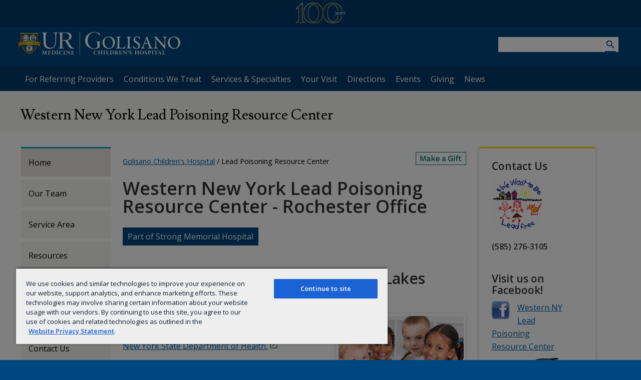

--- FILE ---
content_type: image/svg+xml
request_url: https://www.urmc.rochester.edu/MediaLibraries/WebServices/logo/lockup/Lockup-GCH.svg
body_size: 49441
content:
<?xml version="1.0" encoding="utf-8"?>
<!-- Generator: Adobe Illustrator 19.1.0, SVG Export Plug-In . SVG Version: 6.00 Build 0)  -->
<!DOCTYPE svg PUBLIC "-//W3C//DTD SVG 1.1//EN" "http://www.w3.org/Graphics/SVG/1.1/DTD/svg11.dtd">
<svg version="1.1" xmlns="http://www.w3.org/2000/svg" xmlns:xlink="http://www.w3.org/1999/xlink" x="0px" y="0px"
	 width="325.2319641px" height="46px" viewBox="0 0 325.2319641 46" style="enable-background:new 0 0 325.2319641 46;"
	 xml:space="preserve">
<style type="text/css">
	.st0{fill:#FFFFFF;}
	.st1{fill:url(#blue_shield_1_);}
	.st2{fill:url(#SVGID_1_);}
	.st3{fill:url(#SVGID_2_);}
	.st4{fill:url(#SVGID_3_);}
	.st5{fill:url(#SVGID_4_);}
	.st6{fill:url(#SVGID_5_);}
	.st7{fill:url(#SVGID_6_);}
	.st8{fill:url(#SVGID_7_);}
	.st9{fill:#0B1F42;}
	.st10{fill:#C2952D;}
	.st11{fill:url(#SVGID_8_);}
	.st12{fill:url(#SVGID_9_);}
	.st13{fill:url(#SVGID_10_);}
	.st14{fill:url(#SVGID_11_);}
	.st15{fill:url(#SVGID_12_);}
	.st16{fill:url(#SVGID_13_);}
	.st17{fill:url(#SVGID_14_);}
	.st18{fill:url(#SVGID_15_);}
	.st19{fill:url(#SVGID_16_);}
	.st20{fill:url(#SVGID_17_);}
	.st21{fill:url(#SVGID_18_);}
	.st22{fill:#AEA9A9;}
	.st23{fill:url(#SVGID_19_);}
	.st24{fill:url(#SVGID_20_);}
	.st25{fill:url(#SVGID_21_);}
	.st26{fill:url(#SVGID_22_);}
	.st27{fill:url(#SVGID_23_);}
	.st28{fill:url(#SVGID_24_);}
	.st29{fill:url(#SVGID_25_);}
	.st30{fill:url(#SVGID_26_);}
	.st31{fill:url(#SVGID_27_);}
	.st32{fill:#D8A428;}
	.st33{fill:url(#SVGID_28_);}
	.st34{fill:url(#SVGID_29_);}
	.st35{fill:url(#SVGID_30_);}
	.st36{fill:#1A3966;}
</style>
<g id="Layer_1">
	<g>
		<path class="st0" d="M159.7683716,0.9242513c1.3356323,0.3596659,2.8763275,0.9245868,3.4927673,1.1814239
			c0.3078156,0.1024933,0.4624176,0.6674812,0.5135345,1.1299088c0.0511169,0.5649879,0.4107056,2.9788139,0.5135345,3.6463621
			c0.102829,0.6678171-0.102829,0.9759679-0.2567596,0.9759679c-0.2567749,0-0.4113922-0.1542096-0.6681519-0.8731389
			c-1.3860779-3.6977432-4.467453-6.1630173-9.8610992-6.1630173c-3.4403076,0-6.8308411,1.4377913-9.1418304,3.9545133
			c-2.4649353,2.6705956-4.2630005,7.0361552-4.2630005,12.4291973c0,6.0604572,3.1336975,10.6314068,5.8036804,12.9424038
			c2.311676,1.9009552,4.9312286,2.9280357,7.5501099,2.9280357c1.8491669,0,4.1084442-0.7703094,5.3929749-2.0548306
			c0.5135345-0.616436,0.6674805-1.4378586,0.7185974-2.7734909c0.1034851-0.9753647,0.2056427-4.3658962,0.051712-5.9065838
			c-0.1539459-1.7460079-0.7703094-2.310997-2.8763123-2.6188793c-0.5135498-0.102829-0.9759674-0.205658-0.9759674-0.4624271
			c0-0.2567711,0.3084717-0.4107113,1.283844-0.3593311c1.2845764,0,2.6202087,0.1539421,4.879425,0.1539421
			c1.5413666,0,3.0820465-0.102829,3.440979-0.102829c0.5653229,0,0.9249115,0.102829,0.9249115,0.308218
			c0,0.308218-0.5135345,0.4624271-1.1298981,0.6163692c-0.8220978,0.205389-1.1299744,0.6678162-1.1299744,3.3388138
			c0,2.7734261,0.2567596,5.7519703,0.2567596,6.4194527c0,0.6681519,0.0511169,1.0270805-0.3595886,1.2328033
			c-0.6164398,0.3078842-1.4889679,0.7191982-2.5678406,1.1816921c-2.3115997,0.9753647-5.2901459,1.8996162-7.8067932,1.8996162
			c-5.4440918,0-9.8610992-1.8485031-12.9430847-4.5708828c-3.6460266-3.1324863-5.5463104-7.3954849-5.5463104-12.2235394
			c0-5.3415956,2.1570587-9.8096485,6.93367-13.5077267C144.3093262,1.9513985,147.6473999,0,153.8624725,0
			C156.3791809,0,158.4334106,0.6161005,159.7683716,0.9242513z"/>
		<path class="st0" d="M194.7413483,20.9759235c0,5.0537014-2.4171143,8.5326405-5.0909882,10.4735069
			c-2.2337341,1.6114521-5.3098755,2.234396-7.3608093,2.234396c-3.7717285,0-7.2873535-1.611454-9.5210876-4.1385727
			c-1.9782257-2.1236515-3.0761414-5.0903912-3.0761414-8.3132305c0-4.4677181,2.0136414-7.5071697,4.7602386-9.7411623
			c1.7574768-1.4280653,4.8709259-2.5635414,7.5809021-2.5635414
			C189.2841797,8.9273195,194.7413483,14.2374544,194.7413483,20.9759235z M176.3568115,12.1501589
			c-1.5747681,1.5013132-2.7826233,4.2479734-2.7826233,8.5693312c0,5.4561615,3.8818054,11.6817589,9.5944672,11.6817589
			c2.8566742,0,4.2479706-1.2446079,4.614151-1.6841621c1.5013733-1.3919792,3.0760803-4.3579807,3.0760803-8.6426468
			c0-3.7354393-1.6107941-7.7269793-4.3213654-9.9609718c-1.4279938-1.2085905-3.6617279-1.9776258-5.3464966-1.9776258
			C179.616333,10.1358423,177.5293121,10.97826,176.3568115,12.1501589z"/>
		<path class="st0" d="M198.1096191,9.4768801c0.9891052,0,1.8681488,0.0730467,2.9299774,0.0730467
			c1.4286652,0,3.9184875-0.1097383,4.796936-0.1097383c0.6963196,0,0.9524231,0.1464291,0.9524231,0.4028635
			c0,0.2560997-0.2928009,0.5126009-0.8423615,0.6226072c-2.0503387,0.4759092-2.3070984,0.9154644-2.3804779,1.4279976
			c-0.2194214,1.7211914-0.2561035,5.4198732-0.2561035,10.8404169c0,2.7826138,0.1100769,6.1888428,0.2561035,7.3967609
			c0.0733795,0.5862522,0.9891815,1.3552876,1.2819672,1.3919773c0.8790436,0.182785,2.2343292,0.182785,3.368866,0.182785
			c0.9891815,0,2.0516052-0.0366917,2.6372528-0.1100731c0.2928009-0.0360203,0.7323456-0.0727119,1.3546143-0.6589622
			c0.5129547-0.5122662,1.2092133-1.0985165,2.161026-2.5632057c0.4028625-0.5862522,0.7323456-0.7690353,0.9151154-0.7690353
			c0.2200928,0,0.2934723,0.4028625,0.1467133,0.9884434c-0.5122681,1.6848354-0.8424225,2.71064-1.098526,4.0285664
			c-0.0733795,0.3661728-0.769043,0.6222725-0.9151154,0.6222725c-0.4401703,0-3.7357178-0.2194099-11.2065277-0.2194099
			c-2.3437347,0-4.2112885,0.182785-4.8709259,0.182785c-0.6589661,0-1.0618286-0.0733833-1.0618286-0.4022598
			c0-0.2567711,0.2928009-0.5862503,0.8790436-0.6956558c2.0143127-0.3667736,2.4898987-1.0624275,2.6732788-2.5271168
			c0.1100769-0.9158001,0.1833954-6.3356724,0.1833954-11.6091175c0-1.9041767,0-4.2112827-0.0366974-5.4198732
			c0-0.8790417-0.2200775-1.5746946-1.9415436-1.9408674c-0.7323303-0.1464281-1.0244598-0.4028625-1.0244598-0.6592979
			C197.0117645,9.6599989,197.3405762,9.4768801,198.1096191,9.4768801z"/>
		<path class="st0" d="M220.4886475,13.2119846c-0.1100616-1.7211237-0.1100616-2.2704163-2.0876312-2.6365881
			c-0.8417511-0.183053-1.0618286-0.4395542-1.0618286-0.6592979c0-0.2927904,0.4028015-0.4759102,0.9891205-0.4759102
			c0.9517517,0,2.8193054,0.1097383,4.027832,0.1097383c1.7941742,0,2.7099609-0.1097383,3.9918671-0.1097383
			c0.6229401,0,0.951828,0.1464291,0.951828,0.4759102c0,0.2931261-0.3655701,0.5128689-0.951828,0.6226072
			c-2.0509338,0.4028625-2.0876312,1.318327-2.1976929,2.307106c-0.1460419,1.1718321-0.2194214,3.2958202-0.2194214,10.3271465
			c0,2.4904938,0.0366974,4.6141453,0.1100922,5.7866478c0.1460114,2.0136471,0.2927704,2.6726093,2.5998077,3.149456
			c0.6590424,0.1460953,0.9891205,0.3655701,0.9891205,0.6590309c0,0.2927895-0.5862427,0.4755096-1.0257416,0.4755096
			c-1.7942352,0-4.3573761-0.2194099-5.4565582-0.2194099c-1.098526,0-1.5747681,0.0733833-2.9293823,0.0733833
			c-0.7323456,0-0.9891052-0.2561684-0.9891052-0.5496292c0-0.2560997,0.3301392-0.4755745,1.0991821-0.6222706
			c1.7941742-0.4028645,1.9402008-0.9891148,2.0869598-2.6738834c0.1100769-1.3179913,0.1833801-5.1264114,0.1833801-8.2391777
			C220.5986481,18.8519363,220.5619659,14.4571981,220.4886475,13.2119846z"/>
		<path class="st0" d="M243.7205048,9.5499268c0.2201538,0.0733814,0.4395447,0.6226063,0.4762421,0.7323437
			c0.0366821,0.6226072,0.3661652,2.8933582,0.3661652,3.0397205c0,0.622674-0.0366821,0.9521551-0.2927856,0.9521551
			c-0.2928619,0-0.7690277-0.2565022-0.915802-0.7690363c-0.4394836-1.2819042-1.3912964-2.3804216-1.7574768-2.6369228
			c-0.6956482-0.5492249-1.6113892-0.878706-2.6738892-0.878706c-2.3070984,0-4.1012726,1.7578144-4.1012726,4.2112827
			c0,2.4904957,1.7941742,3.6257019,5.0536957,5.7863808c3.1861572,2.0506058,5.1271057,4.0648556,5.1271057,7.1409969
			c0,1.8314648-1.0618286,3.9184933-3.0761566,5.2003994c-1.1718292,0.7690353-3.2955475,1.3185959-4.9803162,1.3185959
			c-1.3919678,0-3.6990204-0.3668442-4.907608-0.9524269c-0.3661804-0.1834526-0.8790436-1.0258045-0.8790436-1.1352062
			c-0.2194824-1.2452145-0.5489502-2.8933582-0.5489502-3.5523205c0-0.1833878,0.3661652-0.6956539,0.5122528-0.6956539
			c0.2934723,0,0.8790436,0.9157333,1.391983,2.0502701c0.9884491,2.0509396,3.3321686,3.0394497,4.8335571,3.0394497
			c2.3070984,0,4.2853394-1.6841621,4.2853394-4.2473011c0-1.5747623-0.7323456-3.1861496-4.4680634-5.566637
			c-3.2588501-2.0876331-5.4198761-4.2116203-5.4198761-7.3610764c0-1.7945061,0.8423615-3.4789391,2.0509491-4.5411005
			c1.1712341-1.025135,2.8926849-1.7578144,5.4932556-1.7578144C241.0839844,8.9273195,242.9881592,9.4401884,243.7205048,9.5499268
			z"/>
		<path class="st0" d="M259.3761597,9.8063612c0.3294678,0.9887791,0.9524231,2.6732788,1.6113892,4.4677849
			c1.940918,5.4198065,4.6508484,12.5611372,5.2731018,14.1358995c1.2085876,2.9660702,1.831543,3.2588596,3.406311,3.6990166
			c0.5855713,0.1460953,0.9150391,0.3288803,0.9150391,0.5856476c0,0.2560997-0.2927856,0.5122681-1.2084961,0.5122681
			c-1.1352234,0-3.1494751-0.182785-4.6508484-0.182785c-1.2079163,0-1.8675537,0.0733833-2.8193054,0.0733833
			c-0.8791199,0-1.1358948-0.2561684-1.1358948-0.4762459c0-0.1833878,0.2200928-0.4762459,0.915741-0.5855827
			c1.6847839-0.3301506,1.5747681-1.0624943,1.4646912-1.7948399c-0.2561035-1.3913078-1.1719055-3.7351055-2.0135803-6.0788364
			c-0.0366821-0.1467628-0.2201538-0.4035339-1.1358643-0.4035339c-2.4171143,0-5.3098145,0.0733833-6.04216,0.1467648
			c-0.146759,0-0.3301544,0.2200794-0.4028473,0.3301525c-1.0251465,2.4898243-1.867569,5.2731094-1.867569,6.1521511
			c0,0.4755745,0.2194824,1.0985165,1.8308716,1.5747604c0.6229401,0.1827183,0.9885101,0.4021931,0.9885101,0.6956539
			c0,0.329483-0.5489655,0.4755745-1.0619049,0.4755745c-0.6229401,0-1.5379944-0.1094017-2.89328-0.1094017
			c-1.3546906,0-3.222168,0.182785-3.7718048,0.182785c-0.6956482,0-0.8790436-0.182785-0.8790436-0.4022598
			c0-0.2200813,0.2200928-0.5495605,0.8423615-0.7323456c1.8315277-0.5862503,2.3070984-0.7689686,3.332901-3.1127663
			c0.8790588-1.8681564,4.9803314-12.8179741,6.5183868-16.4799652l0.3294983-0.9154644
			c0.0366821-0.1100054,0.1099854-0.3294811,0.2567749-0.5859156l1.025116-1.5747623
			c0.2561035-0.3294811,0.4395752-0.4761782,0.6229553-0.4761782
			C258.9732971,8.9273195,259.1193848,9.0373249,259.3761597,9.8063612z M260.3285828,21.7816505
			c-0.5862427-1.7945061-2.4171143-7.104641-2.7839661-7.7640066c-0.1094055-0.2197437-0.2193909-0.2197437-0.3287964,0.0366917
			c-0.6596375,1.7578144-2.5271912,6.7748251-2.8206482,7.874011c-0.036026,0.1460934,0.0733795,0.2560997,0.2200928,0.2560997
			c1.4279785-0.0366898,4.3947144,0,5.6399231-0.0733147C260.2919006,22.1111317,260.3652649,21.9283466,260.3285828,21.7816505z"/>
		<path class="st0" d="M273.0246887,9.4401884c0.8424072,0,2.8559875,0.1097383,4.7242126,0.1097383
			c0.2193909,0,0.5855713,0.2564344,0.8057251,0.4762449c0.5488892,0.6589622,1.4646912,1.7945061,2.8927002,3.6253004
			c1.6847534,2.1239872,9.5584412,10.5839825,11.9021606,13.1471214c0.2194824,0.2194748,0.365509-0.1460266,0.365509-0.2560997
			c0.1834412-1.1358795,0.0733643-5.1273518,0.0733643-9.9613075c0-1.2448788-0.1100769-2.5998974-0.1827698-3.6986828
			c-0.0366211-0.7690353-0.3294983-1.647809-2.3077087-2.1973696c-0.7323608-0.2194748-1.0244751-0.4759092-1.0244751-0.8057261
			c0-0.2560997,0.4755859-0.3661728,0.9884644-0.3661728c0.9151001,0,1.9042358,0.0366917,3.0027466,0.0366917
			c1.3919678,0,2.6365356-0.1464291,3.5890198-0.1464291c0.6222534,0,0.8423462,0.1464291,0.8423462,0.4028635
			s-0.2200928,0.5859823-0.8790588,0.7323446c-1.6114502,0.4395542-2.1970215,0.8424177-2.3070984,2.7099695
			c-0.1100159,1.2819052-0.4028625,8.9717913-0.4028625,14.57512c0,1.5380039,0.2561646,4.3946724,0.2561646,5.054306
			c0,0.3655014-0.2561646,0.7690353-0.5489502,0.7690353c-0.5862427,0-1.3552856-0.8057289-1.7214661-1.2458878
			c-0.6222534-0.8057251-1.3179321-1.720787-2.3070984-2.9293766c-3.4422302-4.101881-9.6677856-11.0961819-12.9639893-15.0146742
			c-0.1461182-0.1830521-0.4395752-0.0733814-0.4395752,0.0733824c0,0.9887791-0.146698,2.0139141-0.146698,4.8705807
			c0,3.6617241-0.1460876,8.6794033,0,9.960638c0.1100159,1.5747623,0.5135498,2.1610126,2.3077087,2.6739483
			c0.7323608,0.1827202,0.9151306,0.4388847,0.9151306,0.6589622c0,0.3661728-0.4755554,0.5122681-1.1712341,0.5122681
			c-1.0624695,0-2.4537964-0.182785-3.7724609-0.182785c-0.8056641,0-1.9775391,0.0733833-2.599823,0.0733833
			c-0.5129395,0-0.9524841-0.0733833-0.9524841-0.4028664c0-0.3301506,0.3668518-0.5496254,0.7323303-0.6589622
			c1.7214661-0.5496254,2.4538269-0.695652,2.6005859-3.4429836c0.1827698-3.1861496,0.6956482-11.6087151,0.6956482-14.57512
			c0-1.3549509-0.1833801-1.7211237-0.293457-1.8307943c-0.9151306-1.0988522-1.281311-1.2819719-3.0027771-1.6848354
			c-0.4021912-0.1096706-0.8056335-0.3294811-0.8056335-0.5859156
			C271.8888855,9.6233082,272.2556458,9.4401884,273.0246887,9.4401884z"/>
		<path class="st0" d="M325.2319641,20.9759235c0,5.0537014-2.4171753,8.5326405-5.0910645,10.4735069
			c-2.2337341,1.6114521-5.3097839,2.234396-7.3607483,2.234396c-3.7717896,0-7.2874146-1.611454-9.5211487-4.1385727
			c-1.9782104-2.1236515-3.0760803-5.0903912-3.0760803-8.3132305c0-4.4677181,2.0136719-7.5071697,4.7602539-9.7411623
			c1.7574768-1.4280653,4.8709412-2.5635414,7.5808411-2.5635414
			C319.7747192,8.9273195,325.2319641,14.2374544,325.2319641,20.9759235z M306.8474121,12.1501589
			c-1.5747681,1.5013132-2.7826843,4.2479734-2.7826843,8.5693312c0,5.4561615,3.8818054,11.6817589,9.5944824,11.6817589
			c2.8566589,0,4.2479553-1.2446079,4.6141357-1.6841621c1.5013733-1.3919792,3.0761414-4.3579807,3.0761414-8.6426468
			c0-3.7354393-1.6107788-7.7269793-4.3213501-9.9609718c-1.4279785-1.2085905-3.6617126-1.9776258-5.3464966-1.9776258
			C310.1068726,10.1358423,308.019928,10.97826,306.8474121,12.1501589z"/>
	</g>
	<g>
		<path class="st0" d="M157.9251099,37.3874702c0.2724609,0.0707016,0.4978333,0.1061172,0.8306122,0.141468
			c0.0825043,0.0118027,0.1656799,0.1664162,0.1656799,0.2974167l0.0596313,1.1266899
			c0.011795,0.2489204-0.0713806,0.4860382-0.2135773,0.4860382c-0.0713654,0-0.1781616-0.1421356-0.249527-0.3320961
			c-0.1303864-0.3439026-0.2849426-0.6399803-0.4985199-0.818203c-0.4388733-0.4034691-1.0552368-0.7120209-1.6958923-0.7120209
			c-1.8623199,0-2.5979614,1.4352417-2.5979614,3.2503395c0,0.7945938,0.1422119,1.5066147,0.4028625,2.0286713
			c0.6406555,1.2813034,1.5786591,1.7083817,2.4918365,1.7083817c0.1185455,0,0.6878052-0.023613,1.0794678-0.2495956
			c0.4035339-0.237114,0.7232208-0.5574074,0.9838867-1.0434456c0.1546173-0.2732048,0.249588-0.4035339,0.3681793-0.4035339
			c0.131012,0,0.1185455,0.3320961,0.0831757,0.4624939c-0.0714264,0.3084869-0.2253113,0.7709808-0.2967377,0.9609413
			c-0.0353546,0.10672-0.2489319,0.3202934-0.4506836,0.4028664c-0.1545563,0.0595627-0.9013214,0.3563118-2.0404816,0.3563118
			c-1.803299,0-3.048584-0.7709808-3.5352936-1.3284569c-0.4506073-0.5220604-0.9956207-1.3283882-0.9956207-2.6332359
			c0-1.4712601,0.7939301-2.4440079,1.293045-2.8475418c1.007431-0.8299446,2.2887421-1.0552559,3.1907043-1.0552559
			C156.9163361,37.1857033,157.4980316,37.2682114,157.9251099,37.3874702z"/>
		<path class="st0" d="M163.646286,40.6967735c0.8541565,0,2.4079285-0.0471535,3.2385406-0.0471535
			c0.0353394,0,0.0825043-0.142807,0.0943146-0.2849426c0.0236053-0.1539421,0.0236053-1.4588547-0.0235443-1.9219513
			c-0.0471649-0.4270782-0.1067963-0.5574112-0.5456696-0.6760025c-0.1775665-0.0478249-0.3792572-0.1303291-0.3792572-0.2495918
			c0-0.0825043,0.1303253-0.1774864,0.4152679-0.1774864c0.1539459,0,1.0795288,0.0478249,1.3874207,0.0478249
			c0.3799286,0,1.2340698-0.0478249,1.3762054-0.0478249c0.2371216,0,0.3793335,0.0713692,0.3793335,0.1657486
			c0,0.1310005-0.1179352,0.2016983-0.3911285,0.2731361c-0.4034729,0.0949821-0.4512939,0.2613297-0.4866486,0.6163673
			c-0.05896,0.5345345-0.0943604,1.4948082-0.0943604,3.0132256c0,1.4712639,0.0354004,1.8747292,0.0471344,2.3725739
			c0.0118103,0.4624939,0.1304016,0.4985161,0.5692902,0.6406517c0.2377777,0.0831757,0.3674469,0.1664162,0.3674469,0.2725334
			c0,0.1427383-0.1899567,0.178154-0.4028625,0.178154c-0.2017059,0-0.9491425-0.0354156-1.293045-0.0354156
			c-0.2731323,0-1.2452087,0.0472221-1.4830017,0.0472221c-0.3320923,0-0.4624939-0.0707664-0.4624939-0.1775513
			c0-0.1067886,0.1775513-0.2135735,0.3557129-0.2613335c0.558075-0.1422005,0.5698853-0.2135735,0.6288452-1.1148834
			c0.0353546-0.4624939,0.0471497-1.7201843,0.0235443-1.9101448c-0.011734-0.05896-0.0471649-0.1179237-0.0825043-0.1179237
			c-0.5227356,0-3.0014191-0.0242119-3.2385406,0c-0.0714417,0.0118065-0.1546021,0.0943108-0.1546021,0.1657486
			c-0.0353546,0.5102539,0,1.6487465,0.0118103,2.0404778c0.011795,0.5574074,0.0471497,0.7231522,0.5338593,0.8659592
			c0.249588,0.0707664,0.4512787,0.1899643,0.4512787,0.3196907c0,0.1310005-0.2495117,0.178154-0.4034576,0.178154
			c-0.083252,0-1.1869965-0.0354156-1.601593-0.0354156c-0.2731323,0-0.9373932,0.0472221-1.3291168,0.0472221
			c-0.3314362,0-0.4506378-0.0707664-0.4506378-0.1657486c0-0.1421356,0.131012-0.2135696,0.3681335-0.2849426
			c0.4742279-0.130394,0.5934906-0.2725296,0.6523743-0.7827835c0.05896-0.4749069,0.1185913-2.4440117,0.1185913-3.9145355
			c0-0.4388847,0.0118103-0.8660316-0.0118103-1.3166504c-0.0242004-0.4035339-0.1421356-0.5103226-0.4866943-0.6288452
			c-0.2842865-0.0949821-0.4388885-0.1775551-0.4388885-0.2849426c0-0.1303978,0.1546021-0.1775513,0.3799133-0.1775513
			c0.3203735,0,1.0677338,0.0596275,1.3874207,0.0596275c0.4867096,0,1.1155548-0.0478249,1.4004974-0.0478249
			c0.2489319,0,0.3910675,0.0478249,0.3910675,0.1657486c0,0.1310005-0.1657562,0.2253113-0.4270782,0.2849426
			c-0.4742432,0.1067162-0.4985199,0.3439026-0.5103302,0.8299408c-0.011734,0.4388847-0.0825043,1.7201157-0.0353394,1.9697113
			C163.5034943,40.6253357,163.5631104,40.6967735,163.646286,40.6967735z"/>
		<path class="st0" d="M172.4042358,38.6798401c-0.0353394-0.5692139-0.0353394-0.7591743-0.5803528-0.90131
			c-0.2974091-0.0831757-0.3799133-0.1657486-0.3799133-0.2613983c0-0.0943108,0.1899567-0.1774864,0.4270782-0.1774864
			c0.3674469,0,0.9962921,0.0478249,1.3874207,0.0478249c0.5816193,0,1.0559235-0.0478249,1.4711914-0.0478249
			c0.201767,0,0.4035339,0.0596313,0.4035339,0.1774864c0,0.1310005-0.1899567,0.2253761-0.3917236,0.2613983
			c-0.5456696,0.0949821-0.6053009,0.4028625-0.6288452,0.7120209c-0.0118103,0.237114-0.0353546,0.4978447-0.0353546,2.3843803
			c0,1.8144913,0.011734,2.2297668,0.0353546,2.5736694c0.0596313,0.7238235,0.1309967,0.8306122,0.7598419,1.0080948
			c0.213562,0.0596313,0.3314209,0.142807,0.3314209,0.2732048c0,0.1421356-0.2488556,0.1656799-0.3910522,0.1656799
			c-0.4034729-0.0117378-1.1980591-0.0706978-1.7797394-0.05896c-0.3432465,0-0.8181458,0.0354156-1.257019,0.0354156
			c-0.3085632,0-0.4035492-0.0825729-0.4035492-0.2135735c0-0.0825043,0.1067963-0.1657448,0.3675232-0.237114
			c0.5227203-0.1303329,0.6170349-0.4152756,0.6406403-0.9013138c0.0235443-0.4743004,0.04776-1.6848335,0.04776-2.6929321
			C172.4284515,40.2814331,172.4402618,39.1665497,172.4042358,38.6798401z"/>
		<path class="st0" d="M177.3891907,37.3514519c0.320282,0,0.9844818,0.0360184,1.3283844,0.0360184
			c0.4624939,0,1.2931061-0.0596275,1.5773773-0.0596275c0.297348,0,0.3917236,0.0596275,0.3917236,0.1421356
			c0,0.1310005-0.1539307,0.2253761-0.2489166,0.2489204c-0.6170349,0.1546135-0.7114105,0.344574-0.7231445,0.4742317
			c-0.083847,0.6171074-0.0956573,1.8276443-0.0956573,3.571373c0,0.7709808,0,1.660553,0.047821,2.0758247
			c0.0353546,0.3439026,0.4270782,0.462429,0.4506226,0.462429c0.1775513,0.036087,0.6046295,0.071434,0.9137878,0.071434
			c0.2135773,0,0.6288452-0.0236092,0.8542175-0.0831757c0.1061249-0.0242805,0.2371216-0.0596313,0.3078918-0.130394
			c0.154541-0.1545486,0.4742279-0.462429,0.7951965-0.9851608c0.0825653-0.1297264,0.2371063-0.237114,0.3196869-0.237114
			c0.0956573,0,0.1073914,0.142807,0.047821,0.320961c-0.106781,0.3432312-0.3203583,1.1973877-0.3910522,1.4705925
			c-0.0124817,0.0360222-0.201767,0.1899605-0.2613983,0.1899605c-0.201767,0-1.245224-0.0832405-3.6414032-0.0832405
			c-0.4631042,0-1.4004974,0.0707664-1.862915,0.0707664c-0.2135773,0-0.3681946-0.0471573-0.3681946-0.1539421
			c0-0.0831757,0.1192627-0.2010956,0.3092194-0.2371178c0.6523895-0.1185913,0.7349701-0.3202896,0.7827911-0.8659592
			c0.0235443-0.2967491,0.0595703-1.2452812,0.0595703-2.9418564c0-1.4711952,0-1.7672729-0.0124207-2.1590004
			c-0.011795-0.4742317-0.0714264-0.6406517-0.6046143-0.7827873c-0.2253265-0.0596313-0.3327789-0.1539421-0.3327789-0.2377853
			C177.0328064,37.3992767,177.1874237,37.3514519,177.3891907,37.3514519z"/>
		<path class="st0" d="M191.4254761,38.4191818c0.6399841,0.6163673,1.1266937,1.5897865,1.1266937,2.5736694
			c0,1.6729622-1.0441132,2.847477-1.8629303,3.2981644c-0.6996155,0.4028664-1.6958923,0.6405869-2.6569061,0.6405869
			c-0.4860382,0-1.7319336-0.0360222-2.3961182-0.0595665c-0.4270782-0.0118065-0.6996155-0.0118065-0.8895721-0.0118065
			c-0.2607269,0-0.4035339-0.1067848-0.4035339-0.201767c0-0.0943069,0.1899567-0.1899605,0.3321533-0.2135048
			c0.6884155-0.0943756,0.7591858-0.2253761,0.7945404-1.3756104c0.0236053-0.6996117,0.0354156-1.2341461,0.0236053-1.6494179
			c-0.0118103-0.5928268,0.0242157-1.8858643-0.0353546-2.5861473c-0.05896-0.7467651-0.0943756-0.9602699-0.7114105-1.0552521
			c-0.1192017-0.0242157-0.2849426-0.1303978-0.2849426-0.2135735c0-0.0949783,0.165741-0.1774864,0.3320923-0.1774864h0.7592468
			c0.5692139,0,1.9572449-0.0956497,2.7636261-0.0956497C189.9660797,37.2918205,190.9623718,37.9920349,191.4254761,38.4191818z
			 M187.2489471,37.8853149c-0.0589752,0.0353508-0.0825806,0.10672-0.0825806,0.1663513
			c-0.0235443,0.3550377-0.0471497,0.9720764-0.0471497,2.0162621v1.708313c0,0.8188057,0.011795,1.3756104,0.0471497,1.8983383
			c0.0236053,0.2489243,0.0825806,0.3550377,0.2371216,0.5096512c0.1664124,0.1546135,0.5816956,0.3202934,0.6996002,0.3202934
			c0.4631042,0,0.9255981-0.1303329,1.5662537-0.664196c0.7238159-0.6053009,1.0434418-1.8151665,1.0434418-2.8356705
			c0-0.746769-0.2489166-1.7195168-0.7821198-2.3601646c-0.4867096-0.5692139-1.3526611-0.9137878-2.1589966-0.9137878
			C187.5580902,37.7307053,187.4271088,37.7903366,187.2489471,37.8853149z"/>
		<path class="st0" d="M199.2579041,40.6613579c-0.047821,0.0471535-0.3085632,0.1775513-0.5220642,0.2843361
			c-0.05896,0.0235443-0.0354156,0.10672-0.0118103,0.1545448c0.2724762,0.5692825,1.2458954,2.218029,1.7790833,2.8586807
			c0.3210297,0.3681183,0.6642609,0.4742317,0.9498749,0.5337982c0.1178589,0.0236092,0.2253113,0.1185913,0.2253113,0.1657448
			c0,0.0714378-0.1191864,0.16642-0.2135773,0.1899643c-0.2016907,0.0831757-0.7480316,0.1067848-0.8541565,0.1067848
			c-1.3284454,0-1.6965637-0.4867096-1.8983307-0.7709808c-0.2842712-0.4035339-0.9013214-1.399826-1.4116364-2.3136139
			c-0.0713654-0.1297264-0.213501-0.3793182-0.3202972-0.4506874c-0.1067657-0.0707664-0.2842712-0.1539421-0.4388733-0.1539421
			c-0.0353546,0-0.1185913,0.0478249-0.1303406,0.1067848c-0.0242767,0.2489243-0.0124664,1.8622551,0.0235443,2.3489647
			c0.0478363,0.5214539,0.1067963,0.6171074,0.6406555,0.7585716c0.201767,0.0602341,0.2967529,0.142807,0.2967529,0.2377853
			c0,0.1303329-0.2253876,0.1892929-0.4035339,0.1892929c-0.3917389,0-1.0559235-0.0707664-1.5184174-0.0707664
			c-0.5220642,0-1.1030884,0.0472221-1.2340851,0.0472221c-0.3550415,0-0.4028625-0.0943794-0.4028625-0.201767
			c0-0.05896,0.1421356-0.1539421,0.2967529-0.201767c0.5568085-0.1657486,0.6523895-0.3432312,0.6759949-0.6878052
			c0.0943146-1.1620407,0.0707703-2.0516129,0.0707703-3.190712c0-0.996357-0.0236053-1.9691048-0.0471497-2.2304382
			c-0.0236206-0.2135696-0.1186066-0.4624939-0.6878204-0.592823c-0.1664124-0.0360222-0.308548-0.1303978-0.308548-0.2253799
			c0-0.0831718,0.1892853-0.1899605,0.3557129-0.1899605h0.9727478c0.4270782,0,1.4947968-0.0595627,2.1354523-0.0595627
			c0.4028625,0,1.5059509,0.0242157,2.1229858,0.5345345c0.344574,0.2842712,0.6170349,0.8541565,0.6170349,1.3873482
			C200.0170746,39.8661613,199.7446136,40.2342796,199.2579041,40.6613579z M197.8462677,38.1224327
			c-0.2724609-0.2842712-0.5692139-0.3917274-0.8541565-0.3917274c-0.0471497,0-0.3203583,0.0360184-0.4035339,0.0838432
			c-0.0471497,0.0353508-0.1179199,0.1774864-0.1303253,0.2489243c-0.0354156,0.3910561-0.094986,2.3607674-0.0471649,2.7276115
			c0.0117493,0.0602341,0.094986,0.119194,0.1421509,0.119194c0.56987,0,1.0794525-0.1663513,1.1862488-0.2371178
			c0.3203583-0.2489204,0.6046295-0.6288414,0.6046295-1.2576866
			C198.3441162,39.0951805,198.2851562,38.5731201,197.8462677,38.1224327z"/>
		<path class="st0" d="M207.1263428,37.3874702c0.3910675,0,0.8659668-0.0596275,1.0317078-0.0956497
			c0.0471649-0.0118065,0.142746,0.0831757,0.1545563,0.1663513c0.011795,0.0472221,0.011795,1.1031456,0.011795,1.3402596
			c0,0.1663513-0.0949707,0.344574-0.201767,0.344574c-0.106781,0-0.213501-0.1782227-0.2371063-0.3092232
			c-0.1546173-0.6759987-0.5220642-0.8777657-0.7474365-0.9249229c-0.1774902-0.035347-0.5338745-0.0825043-1.6369476-0.0825043
			c-0.0471497,0-0.1309967,0.0471573-0.142807,0.3432312c-0.0118103,0.2849426-0.0471497,1.6612244-0.0471497,2.5271873
			c0,0.0353508,0.05896,0.1303291,0.142807,0.1303291h1.0198975c0.7120209,0,0.6641998-0.0596313,0.8895721-0.5574074
			c0.0831757-0.1782227,0.165741-0.3321648,0.2849426-0.3321648c0.1061096,0,0.1421356,0.2010956,0.1303253,0.3675156
			c-0.0242157,0.3202896-0.047821,0.5338631-0.047821,0.7951927c0,0.3078842,0.0118103,0.5214577,0.047821,0.8424187
			c0.0236206,0.2135735-0.0595551,0.3668442-0.1656799,0.3668442c-0.0956421,0-0.2017517-0.1415329-0.2377777-0.2725334
			c-0.1539459-0.4978447-0.3439026-0.6170387-0.6884766-0.6523895c-0.3792572-0.0354156-0.8057404-0.0354156-1.197464-0.0354156
			c-0.0471497,0-0.1781464,0.1421356-0.1781464,0.1664162c-0.0353546,0.3792534-0.0235443,1.1973877-0.0118103,1.5419617
			c0.0118103,0.2489243-0.0235443,0.6878052,0.0236053,0.9602737c0.0118103,0.0956497,0.131012,0.273201,0.2724762,0.3092232
			c0.1782227,0.0353508,0.5227203,0.05896,0.9020386,0.05896c0.4506226,0,0.7591858,0.0117378,1.0677338-0.1192627
			c0.3439026-0.1414642,0.6759949-0.462429,0.9137878-0.8777657c0.1893005-0.319622,0.3078766-0.4506226,0.4145966-0.4506226
			c0.1421356,0,0.1067963,0.2731361,0.1067963,0.3563118c0,0.0943108-0.3557129,1.1856499-0.4624329,1.4234352
			c-0.047226,0.1067886-0.2725372,0.1657486-0.3327637,0.1657486c-0.1297302,0-3.6171875-0.0472221-3.9971161-0.0472221
			c-0.8659515,0-0.9492035,0.05896-1.3519897,0.05896c-0.2253723,0-0.4271545-0.0353508-0.4271545-0.1539421
			c0-0.1185226,0.1539459-0.2135048,0.3675232-0.2613297c0.6046295-0.1414642,0.7238159-0.2842712,0.7709808-0.9249229
			c0.0353394-0.4860382,0.0949707-1.1620369,0.0949707-2.6214943c0-1.399826,0.0118103-2.0758286-0.0124664-2.4197311
			c-0.0235443-0.3917274-0.1061249-0.6642609-0.6163788-0.7474365c-0.249588-0.0478249-0.3910522-0.0949783-0.3910522-0.2377853
			c0-0.1061172,0.2253113-0.1774864,0.3792572-0.1774864c0.5574646,0,1.7797394,0.0360184,2.3247375,0.0360184H207.1263428z"/>
		<path class="st0" d="M210.6078949,37.3278427c0.2613373,0,1.3644867,0.0596275,1.9690399,0.0596275
			c0.0596466,0,0.2496033,0.1296616,0.2732086,0.1532707c0.1774902,0.2135735,0.5220642,0.5816917,1.0198975,1.1390991
			c0.6170502,0.7238274,2.7996521,2.9300499,3.345993,3.4881287c0.0471649,0.0471535,0.0943146-0.0360184,0.0943146-0.0595627
			c0.05896-0.3321648,0.0235443-1.7083817,0.0235443-2.360836c0-0.3910599-0.0353546-1.0199051-0.070694-1.3048439
			c-0.0354156-0.2371178-0.1664276-0.4867096-0.7238312-0.6281776c-0.2489166-0.0602341-0.4271393-0.119194-0.4271393-0.2738075
			c0-0.0825691,0.1185913-0.1657448,0.3556976-0.1657448c0.2849426,0,0.5345459,0.0124741,0.7120209,0.0124741
			c0.6288452,0,1.1745148-0.0720367,1.4824066-0.0720367c0.201767,0,0.285614,0.0838432,0.285614,0.178154
			c0,0.0595627-0.0956573,0.1663513-0.2974243,0.2371178c-0.6759949,0.2253113-0.6641998,0.4985123-0.7231598,0.9019814
			c-0.0471497,0.414669-0.1185913,3.7488556-0.1185913,4.258503c0,0.486042,0.0714417,1.6133347,0.0714417,1.9690399
			c0,0.1067886-0.1781616,0.2135735-0.213562,0.2135735c-0.2849579,0-0.5816956-0.3321648-0.6884155-0.4860382
			c-0.2371826-0.3210297-0.4743042-0.5699501-0.7946014-0.96101c-1.1148682-1.3762131-2.9896088-3.2981644-4.0337982-4.5197678
			c-0.05896-0.0714378-0.1296539,0.0477562-0.1296539,0.0713692c-0.0242767,0.3202896-0.047821,0.5692139-0.0596313,1.5066109
			c-0.0242157,1.9336929-0.036026,2.3961868,0.047821,3.0721855c0.0353546,0.2967491,0.1657562,0.5220604,0.7467651,0.699543
			c0.2371216,0.0714378,0.3445129,0.1546135,0.3445129,0.2253799c0,0.142807-0.1663513,0.1899605-0.3916626,0.1899605
			c-0.344574,0-0.5103149-0.0354156-0.9255981-0.0354156c-0.2607269,0-1.1031342,0.0472221-1.3048401,0.0472221
			c-0.165741,0-0.308548-0.0825729-0.308548-0.1657486c0-0.1421356,0.1663513-0.1899605,0.2849426-0.2253761
			c0.5338745-0.1538734,0.8417511-0.2731361,0.8777618-1.1626434c0.0596313-1.5184174,0.201767-3.5228729,0.201767-4.3063316
			c0-0.4978447-0.0118103-0.6523895-0.0596313-0.7113495c-0.1539459-0.1899605-0.213501-0.4388809-0.8659668-0.5698853
			c-0.1303253-0.0236092-0.3314209-0.1297264-0.3314209-0.2253761
			C210.276474,37.422821,210.4303436,37.3278427,210.6078949,37.3278427z"/>
		<path class="st0" d="M222.0116272,38.1224327c0,1.3048439-1.3526611,1.7908821-1.6605377,1.7908821
			c-0.1074677,0-0.2496033-0.035347-0.2496033-0.1179199c0-0.1310005,0.1185913-0.2613297,0.213562-0.2967491
			c0.5692139-0.2135048,0.8063354-0.5574074,0.8063354-0.9491348c0-0.2607269-0.1296539-0.4035339-0.5568085-0.4860382
			c-0.1781464-0.0360222-0.4152679-0.1191978-0.4152679-0.5227318c0-0.4624939,0.4035339-0.7349586,0.7945862-0.7349586
			C221.5131073,36.8057823,222.0116272,37.2210541,222.0116272,38.1224327z"/>
		<path class="st0" d="M227.5474091,37.3749962c0.0353546,0.0124741,0.142807,0.178154,0.1546173,0.2495918
			c0,0.1297264,0.1179199,1.1384964,0.1179199,1.1856499c0,0.1781578-0.047226,0.2849426-0.1061859,0.2849426
			c-0.1073914,0-0.3091583-0.1067848-0.3681183-0.2849426c-0.118515-0.3793182-0.3320923-0.7114182-0.4860382-0.8424187
			c-0.308548-0.2724648-0.6170349-0.3668404-0.9969635-0.3668404c-0.4506836,0-1.1384888,0.4028625-1.1384888,1.1621056
			c0,0.6288452,0.4860382,1.020504,1.565567,1.6729622c1.7201996,1.0317078,1.7915497,1.8498421,1.7915497,2.4197273
			c0,0.6170387-0.3675079,1.3520012-1.0795135,1.7673416c-0.4028778,0.2489204-1.1030884,0.4270782-1.6841125,0.4270782
			c-0.8542175,0-1.2341461-0.1067886-1.7797394-0.3085556c-0.083252-0.035347-0.3203735-0.2731361-0.3321686-0.3320961
			c-0.10672-0.4152718-0.2135162-0.9131165-0.2135162-1.3401947c0-0.0831757,0.142807-0.2607269,0.201767-0.2607269
			c0.10672,0,0.2960815,0.2725334,0.4860382,0.6399803c0.3799286,0.7591743,1.0205841,1.1627083,1.6847687,1.1627083
			c0.4270782,0,1.138504-0.3563118,1.138504-1.0677299c0-0.4860382-0.2489319-0.9367256-1.2570953-1.6133957
			c-1.3172455-0.865963-1.93367-1.4941368-1.93367-2.5736732c0-0.7362328,0.379303-1.3166504,0.7474213-1.6021957
			c0.4152679-0.3314934,0.9727478-0.5686111,1.9573059-0.5686111
			C226.5386353,37.1857033,227.1792908,37.3154335,227.5474091,37.3749962z"/>
		<path class="st0" d="M237.0888214,40.6967735c0.8541565,0,2.4085846-0.0471535,3.2385254-0.0471535
			c0.036026,0,0.083252-0.142807,0.0956573-0.2849426c0.0236206-0.1539421,0.0236206-1.4588547-0.0242157-1.9219513
			c-0.047821-0.4270782-0.106781-0.5574112-0.5456696-0.6760025c-0.1781616-0.0478249-0.3799286-0.1303291-0.3799286-0.2495918
			c0-0.0825043,0.131012-0.1774864,0.4152832-0.1774864c0.1546021,0,1.0795288,0.0478249,1.3880768,0.0478249
			c0.3792572,0,1.2334137-0.0478249,1.376236-0.0478249c0.2371063,0,0.3799133,0.0713692,0.3799133,0.1657486
			c0,0.1310005-0.1192017,0.2016983-0.3916626,0.2731361c-0.4035339,0.0949821-0.4506989,0.2613297-0.4861145,0.6163673
			c-0.0602264,0.5345345-0.0955811,1.4948082-0.0955811,3.0132256c0,1.4712639,0.0353546,1.8747292,0.047821,2.3725739
			c0.0117493,0.4624939,0.1303406,0.4985161,0.5692139,0.6406517c0.2371216,0.0831757,0.3681335,0.1664162,0.3681335,0.2725334
			c0,0.1427383-0.1899719,0.178154-0.4034729,0.178154c-0.201767,0-0.9492035-0.0354156-1.2931061-0.0354156
			c-0.2724762,0-1.2458954,0.0472221-1.4830017,0.0472221c-0.3321075,0-0.4624939-0.0707664-0.4624939-0.1775513
			c0-0.1067886,0.1782227-0.2135735,0.3556976-0.2613335c0.5574799-0.1422005,0.5692139-0.2135735,0.6288452-1.1148834
			c0.036026-0.4624939,0.0478363-1.7201843,0.0236206-1.9101448c-0.0118103-0.05896-0.047226-0.1179237-0.083252-0.1179237
			c-0.5213776,0-3.0007477-0.0242119-3.2385254,0c-0.0707703,0.0118065-0.1539459,0.0943108-0.1539459,0.1657486
			c-0.0353546,0.5102539,0,1.6487465,0.0124817,2.0404778c0.011795,0.5574074,0.0471497,0.7231522,0.5331879,0.8659592
			c0.2489166,0.0707664,0.4506989,0.1899643,0.4506989,0.3196907c0,0.1310005-0.2489319,0.178154-0.4035492,0.178154
			c-0.0825043,0-1.1856384-0.0354156-1.6009216-0.0354156c-0.272522,0-0.9373932,0.0472221-1.3284454,0.0472221
			c-0.3327789,0-0.4506989-0.0707664-0.4506989-0.1657486c0-0.1421356,0.1297302-0.2135696,0.3675232-0.2849426
			c0.4742279-0.130394,0.5928345-0.2725296,0.6524506-0.7827835c0.0595703-0.4749069,0.1185303-2.4440117,0.1185303-3.9145355
			c0-0.4388847,0.011795-0.8660316-0.011795-1.3166504c-0.0235596-0.4035339-0.1428223-0.5103226-0.4860535-0.6288452
			c-0.285614-0.0949821-0.4388885-0.1775551-0.4388885-0.2849426c0-0.1303978,0.1532745-0.1775513,0.3793182-0.1775513
			c0.3202972,0,1.0670624,0.0596275,1.388031,0.0596275c0.4860382,0,1.1148834-0.0478249,1.3991547-0.0478249
			c0.249588,0,0.3917236,0.0478249,0.3917236,0.1657486c0,0.1310005-0.1663513,0.2253113-0.4270782,0.2849426
			c-0.4742279,0.1067162-0.4978485,0.3439026-0.5096436,0.8299408c-0.0117493,0.4388847-0.083847,1.7201157-0.036026,1.9697113
			C236.9473572,40.6253357,237.0063171,40.6967735,237.0888214,40.6967735z"/>
		<path class="st0" d="M252.431366,40.9928513c0,1.4948044-0.6053009,2.4322052-1.4116364,3.1206131
			c-0.6406555,0.5214539-1.660553,0.9367294-2.7164764,0.9367294c-1.2576904,0-2.3254242-0.4506912-3.0839844-1.2340813
			c-0.6524658-0.6760674-1.0323792-1.6009903-1.0323792-2.7276115c0-1.4359131,0.6288452-2.3372231,1.5066071-3.0250282
			c0.5214539-0.4035339,1.5066071-0.8777695,2.5743408-0.8777695
			C251.0557556,37.1857033,252.431366,39.2608604,252.431366,40.9928513z M246.7848358,38.1813927
			c-0.3563843,0.3445053-0.7834625,1.1751175-0.7834625,2.5978851c0,1.8511848,1.0087738,3.8084869,2.6699982,3.8084869
			c0.4978485,0,0.8777618-0.2732048,1.0435181-0.4388847c0.4984436-0.5345345,0.8659515-1.5780487,0.8659515-2.7879105
			c0-0.7591782-0.2731934-2.265789-1.1391602-3.0957298c-0.3674469-0.3563805-0.9602661-0.6406517-1.4705963-0.6406517
			C247.4254913,37.624588,246.986618,37.9802971,246.7848358,38.1813927z"/>
		<path class="st0" d="M258.2592773,37.3749962c0.0360107,0.0124741,0.1421204,0.178154,0.1539307,0.2495918
			c0,0.1297264,0.1192627,1.1384964,0.1192627,1.1856499c0,0.1781578-0.047821,0.2849426-0.1074524,0.2849426
			c-0.1061096,0-0.3078918-0.1067848-0.3674622-0.2849426c-0.1185913-0.3793182-0.3321533-0.7114182-0.4866943-0.8424187
			c-0.3078918-0.2724648-0.6164551-0.3668404-0.995697-0.3668404c-0.4506836,0-1.1391602,0.4028625-1.1391602,1.1621056
			c0,0.6288452,0.4867096,1.020504,1.5662537,1.6729622c1.7201843,1.0317078,1.790863,1.8498421,1.790863,2.4197273
			c0,0.6170387-0.368103,1.3520012-1.0794678,1.7673416c-0.4035339,0.2489204-1.1031494,0.4270782-1.6848145,0.4270782
			c-0.8541565,0-1.233429-0.1067886-1.7790985-0.3085556c-0.08255-0.035347-0.320282-0.2731361-0.332077-0.3320961
			c-0.1067963-0.4152718-0.2135925-0.9131165-0.2135925-1.3401947c0-0.0831757,0.1421356-0.2607269,0.201767-0.2607269
			c0.1067963,0,0.2967529,0.2725334,0.4867249,0.6399803c0.3792419,0.7591743,1.0198975,1.1627083,1.6840973,1.1627083
			c0.427063,0,1.1391602-0.3563118,1.1391602-1.0677299c0-0.4860382-0.2496033-0.9367256-1.2576904-1.6133957
			c-1.3166504-0.865963-1.9337006-1.4941368-1.9337006-2.5736732c0-0.7362328,0.3799286-1.3166504,0.7473755-1.6021957
			c0.4146729-0.3314934,0.9727478-0.5686111,1.9572906-0.5686111
			C257.2511597,37.1857033,257.8918152,37.3154335,258.2592773,37.3749962z"/>
		<path class="st0" d="M263.5527039,37.7070923c-0.0950012,0-0.2724609,0.0714378-0.3085022,0.1074562
			c-0.0354004,0.0353508-0.0831604,0.1532707-0.0949707,0.4264107c-0.0118103,0.2377853-0.0118103,1.6965714-0.0236206,3.0492439
			c0,1.0671234,0.0118103,1.7437286,0.0118103,2.0280647c0.0118103,0.6995468,0.0236206,0.9844894,0.7591858,1.1502342
			c0.237793,0.0478249,0.3320923,0.1546135,0.3320923,0.2613983c0,0.0949821-0.1899719,0.1774864-0.3556519,0.1774864
			c-0.3085327,0-1.1155396-0.0707664-1.6251831-0.0707664c-0.3563232,0-0.9845581,0.0354156-1.34021,0.0354156
			c-0.3209534,0-0.4985046-0.0471535-0.4985046-0.201767c0-0.0825043,0.18927-0.1899605,0.3085327-0.2253113
			c0.5338745-0.1303978,0.6878052-0.2843361,0.7349854-0.8542213c0.0360107-0.4270782,0.0720215-1.1030807,0.0720215-1.7077103
			c0-0.3792534,0-3.1082039-0.0242004-3.4160194c-0.0360107-0.4153404-0.1421509-0.6171074-0.7828064-0.7002831
			c-0.1192627-0.0124092-0.2370911-0.1067848-0.2370911-0.178154c0-0.0949821,0.1061096-0.1775551,0.2489014-0.2010994
			c0.0707092-0.0124741,0.2842712-0.0124741,0.3916626-0.0124741c0.8895874,0,1.8859253-0.1067848,2.4079895-0.1067848
			c1.150238,0,1.9690552,0.1782227,2.4668884,0.6878052c0.558075,0.5463409,0.6884766,1.1751823,0.6884766,1.6022606
			c0,0.9249229-0.4035339,1.4705925-0.7474365,1.7673416c-0.3084717,0.2606621-1.0205688,0.5331917-1.4594421,0.5331917
			c-0.1296692,0-0.4742432-0.0236092-0.6045837-0.0707626c-0.1775513-0.0831757-0.2731934-0.142807-0.2731934-0.2606621
			c0-0.0478249,0.0956421-0.1310692,0.190033-0.1310692h0.1192017c0.4388733,0,1.1030884-0.6170387,1.1030884-1.7790756
			C265.0121765,38.7276649,264.454071,37.7070923,263.5527039,37.7070923z"/>
		<path class="st0" d="M269.0996704,38.6798401c-0.0354004-0.5692139-0.0354004-0.7591743-0.5804138-0.90131
			c-0.2973328-0.0831757-0.3799133-0.1657486-0.3799133-0.2613983c0-0.0943108,0.1899719-0.1774864,0.427063-0.1774864
			c0.3675232,0,0.9963684,0.0478249,1.3874207,0.0478249c0.5816956,0,1.0559387-0.0478249,1.471283-0.0478249
			c0.2016907,0,0.4034424,0.0596313,0.4034424,0.1774864c0,0.1310005-0.1899414,0.2253761-0.3917236,0.2613983
			c-0.5455933,0.0949821-0.6052246,0.4028625-0.6288452,0.7120209c-0.0117188,0.237114-0.0353394,0.4978447-0.0353394,2.3843803
			c0,1.8144913,0.0118103,2.2297668,0.0353394,2.5736694c0.0596313,0.7238235,0.131073,0.8306122,0.7599182,1.0080948
			c0.213501,0.0596313,0.3314209,0.142807,0.3314209,0.2732048c0,0.1421356-0.2489014,0.1656799-0.3910522,0.1656799
			c-0.4035339-0.0117378-1.1980591-0.0706978-1.7797546-0.05896c-0.3432922,0-0.8182068,0.0354156-1.2570801,0.0354156
			c-0.3084717,0-0.4034729-0.0825729-0.4034729-0.2135735c0-0.0825043,0.106781-0.1657448,0.3674622-0.237114
			c0.5227356-0.1303329,0.6170959-0.4152756,0.6406555-0.9013138c0.0235901-0.4743004,0.047821-1.6848335,0.047821-2.6929321
			C269.1239014,40.2814331,269.1357117,39.1665497,269.0996704,38.6798401z"/>
		<path class="st0" d="M279.1729431,37.3514519c0.6406555-0.0478249,0.8070679-0.0949821,0.9616089-0.1775513
			c0.0943909-0.0596313,0.1539307-0.1073914,0.2011108-0.1073914c0.0596313,0,0.1782227,0.1545448,0.1303711,0.320961
			c-0.08255,0.3078842-0.2253723,1.0192337-0.2370911,1.387352c0,0.1067848-0.0825806,0.344574-0.2371826,0.344574
			c-0.0825195,0-0.1663513-0.0602341-0.2253113-0.3681183c-0.1428223-0.7114182-0.2842712-0.8424187-0.8070068-0.8424187
			c-0.3197021,0-0.9720764,0.0118065-1.340271,0.05896c-0.082489,0.0124779-0.1185303,0.083847-0.1185303,0.142807
			c0,0.5456696-0.0235901,1.2340813-0.0235901,2.2540512c0,1.3644066,0.0235901,2.6928635,0.0714111,3.3570595
			c0.0235596,0.3078804,0.1296692,0.5810204,0.9602966,0.7467651c0.1664124,0.0360222,0.2731323,0.1899605,0.2731323,0.2495918
			c0,0.0949821-0.1899719,0.1657486-0.3203125,0.1657486c-0.0949707,0-1.7437134-0.0472221-1.9572754-0.0472221
			c-0.2606812,0-1.3283997,0.0707664-1.5419617,0.0707664c-0.2253113,0-0.3799438-0.0471573-0.3799438-0.1414642
			c0-0.1310043,0.1546326-0.2377892,0.2849426-0.2732048c0.7356262-0.1899605,0.8063354-0.3202934,0.8535461-1.1272926
			c0.04776-0.6996117,0.1074219-3.0368347,0.1074219-3.9381485c0-0.6759987-0.0118103-1.1620369-0.0118103-1.3638039
			c0-0.1191978-0.1073914-0.16642-0.1428223-0.16642c-0.213501-0.035347-0.9844971-0.0471535-1.2812195-0.0471535
			c-0.05896,0-0.4270935,0.1421356-0.5450134,0.2725334c-0.1546021,0.1781578-0.2731323,0.4034653-0.4152832,0.6288452
			c-0.1546021,0.2371178-0.213562,0.3557091-0.2731934,0.3557091c-0.1421204,0-0.2017517-0.1539421-0.2017517-0.2732048
			c0-0.2253113,0.2017517-1.0552521,0.2260437-1.6127281c0-0.0353508,0.1061096-0.2606583,0.2010803-0.2606583
			c0.0831909,0,0.1539612,0.1061134,0.2017212,0.1892891c0.0360718,0.0596313,0.2731934,0.1421356,0.533844,0.1657486
			c0.2253723,0.0242119,2.1001282,0.0720367,2.5508118,0.0720367
			C277.3585205,37.3874702,278.8297119,37.3749962,279.1729431,37.3514519z"/>
		<path class="st0" d="M284.6924133,37.422821c0.1178589,0.2607269,0.3314514,0.9131165,0.4506226,1.257019
			c0.6642761,1.8859329,1.4352417,3.9506226,1.6965942,4.5912743c0.379303,0.9484673,0.6759949,1.0912743,1.0192871,1.1973877
			c0.2016907,0.0596313,0.3209534,0.142807,0.3209534,0.2253799c0,0.0838432-0.1309814,0.1899605-0.3917236,0.1899605
			c-0.2607117,0-1.2930298-0.0472221-1.5891113-0.0472221c-0.3917236,0-1.0088196,0.0236092-1.3166504,0.0236092
			c-0.213562,0-0.3799133-0.0707664-0.3799133-0.1899605c0-0.05896,0.082489-0.1539421,0.3078003-0.2135735
			c0.4631653-0.1178513,0.4867249-0.2842712,0.4867249-0.4506226c0-0.2135696-0.2253113-0.8306122-0.4984741-1.58918
			c-0.0117798-0.0471573-0.1775513-0.2017708-0.213562-0.2017708c-1.553772-0.0117378-1.8976746,0.0354195-2.0279846,0.0354195
			c-0.0354309,0-0.1068115,0.0831757-0.131012,0.1310005c-0.4028625,1.0199013-0.4506836,1.3401947-0.4506836,1.5419617
			c0,0.2842712,0.1428223,0.4270782,0.5462646,0.5331917c0.2489319,0.0596313,0.3432922,0.1192627,0.3432922,0.2495956
			c0,0.0831718-0.14151,0.1539383-0.3668213,0.1539383c-0.213562,0-0.5109253-0.0236092-0.9498291-0.0236092
			c-0.4624939,0-0.9603271,0.0472221-1.1384888,0.0472221c-0.3085632,0-0.3799133-0.0825729-0.3799133-0.1539421
			c0-0.0949821,0.0360107-0.1657448,0.3091431-0.2371826c0.6046448-0.1538734,0.7349548-0.4152718,1.0670776-1.0794678
			c0.2967224-0.557476,1.5544128-3.8431664,2.028717-4.9587212c0,0,0.05896-0.1539383,0.0707092-0.2010956
			c0.0118103-0.0360184,0.047821-0.0956497,0.0956421-0.1546135c0.1421509-0.1663475,0.5686035-0.6288414,0.6524658-0.7591743
			c0.0707092-0.1067848,0.1656799-0.1539421,0.2253113-0.1539421
			C284.5496216,37.1857033,284.5967712,37.1975098,284.6924133,37.422821z M284.5378113,41.5273857
			c-0.1664124-0.522728-0.6406555-1.80336-0.8306274-2.2900696c-0.0235291-0.0943108-0.1061096-0.0471535-0.1421204,0.0478249
			c-0.2253113,0.5692139-0.7709961,1.9808464-0.8181458,2.2186317c-0.0235901,0.0825081,0.0471497,0.141468,0.0943298,0.141468
			c0.4506836-0.0117378,1.2812805-0.0235443,1.6494141-0.0117378
			C284.5024719,41.633503,284.5613403,41.5862808,284.5378113,41.5273857z"/>
		<path class="st0" d="M289.5711975,37.3514519c0.320282,0,0.9845276,0.0360184,1.3284302,0.0360184
			c0.4624329,0,1.2930603-0.0596275,1.5773315-0.0596275c0.2974243,0,0.3917236,0.0596275,0.3917236,0.1421356
			c0,0.1310005-0.1539307,0.2253761-0.2489319,0.2489204c-0.6170349,0.1546135-0.7113342,0.344574-0.7231445,0.4742317
			c-0.0838623,0.6171074-0.0956421,1.8276443-0.0956421,3.571373c0,0.7709808,0,1.660553,0.047821,2.0758247
			c0.0353394,0.3439026,0.427063,0.462429,0.4506836,0.462429c0.1774902,0.036087,0.6045837,0.071434,0.9137878,0.071434
			c0.213501,0,0.6288452-0.0236092,0.8541565-0.0831757c0.1061096-0.0242805,0.2371216-0.0596313,0.3078918-0.130394
			c0.1546021-0.1545486,0.4742126-0.462429,0.7952576-0.9851608c0.0825195-0.1297264,0.2371216-0.237114,0.3196106-0.237114
			c0.0956421,0,0.1074524,0.142807,0.047821,0.320961c-0.106781,0.3432312-0.320282,1.1973877-0.3910522,1.4705925
			c-0.0124817,0.0360222-0.2017517,0.1899605-0.2613831,0.1899605c-0.2017212,0-1.2452393-0.0832405-3.6414185-0.0832405
			c-0.4630737,0-1.4004822,0.0707664-1.862915,0.0707664c-0.213562,0-0.3681335-0.0471573-0.3681335-0.1539421
			c0-0.0831757,0.1192322-0.2010956,0.3091736-0.2371178c0.6524658-0.1185913,0.7349548-0.3202896,0.7827759-0.8659592
			c0.0236206-0.2967491,0.0596313-1.2452812,0.0596313-2.9418564c0-1.4711952,0-1.7672729-0.0124817-2.1590004
			c-0.0117798-0.4742317-0.0713501-0.6406517-0.6046143-0.7827873c-0.2253113-0.0596313-0.3327637-0.1539421-0.3327637-0.2377853
			C289.2148132,37.3992767,289.3694153,37.3514519,289.5711975,37.3514519z"/>
	</g>
	<rect x="123.9130783" y="0.007848" class="st0" width="0.6780124" height="45.9921532"/>
	<g>
		<path class="st0" d="M58.821743,0.8764256c0.6052322,0,0.8109589,0.1519961,0.8109589,0.3052666
			c0,0.2534833-0.3563805,0.4048085-0.8109589,0.5070336c-2.4328766,0.4034669-2.3824348,1.9232261-2.3824348,4.3049221
			c-0.102829,4.762856-0.102829,11.2963371-0.0504417,14.1843967c0.0504417,3.9014549,1.0146713,6.8412971,2.6850853,8.5614815
			c1.9238281,2.079113,4.7627907,2.7380753,7.0423965,2.7380753c5.5207596,0,9.057312-2.89007,9.4110718-12.9699039
			c0.0510483-1.8262997,0.0995407-4.2053804,0.0995407-5.77491c0-9.5754833-0.4533005-10.1833324-1.8223419-10.7401371
			c-0.4054794-0.102158-0.9111633-0.2541541-1.3166504-0.303925c-0.4565887-0.0511125-0.8626709-0.3039922-0.8626709-0.4572626
			c0-0.2528124,0.3045959-0.3550375,0.8626709-0.3550375c1.1660004,0,1.9749451,0.1519961,3.5968628,0.1519961
			c1.1129379,0,2.6451035-0.1519961,3.9132614-0.1519961c0.6072464,0,0.9118423,0.1022251,0.9118423,0.2554956
			c0,0.2501965-0.2528839,0.4035341-1.0638428,0.5568045c-2.0260544,0.3536961-2.1779785,1.367696-2.3319244,3.5961888
			c-0.201767,2.9896131-0.2528763,9.5735378-0.4539719,12.4615974c-0.2548218,5.0157356-0.8109589,9.4745979-3.6996918,12.5153236
			c-2.6339722,2.7852993-6.484314,3.2909908-8.9669571,3.2909908c-2.7374077,0-5.9786224-0.7605171-8.0046806-2.3300476
			c-3.0904961-2.4315338-4.2047043-5.3700352-4.3567047-11.8032379c-0.1525993-4.0017347-0.0511131-11.5000496-0.2528114-14.4909382
			c-0.1533394-2.480031-0.2548256-2.83641-2.2802734-3.3931475c-0.3543701-0.1002798-0.6582947-0.2522088-0.6582947-0.4553174
			c0-0.2521417,0.4539757-0.2521417,0.9118423-0.2521417c1.3153076,0,2.8382874,0.2004255,4.7628555,0.2004255
			C56.185154,1.0284216,57.5535889,0.8764256,58.821743,0.8764256z"/>
		<path class="st0" d="M104.8702393,2.5494554c2.1269379,1.5708044,3.1389923,3.6977432,3.1389923,6.1292772
			c0,3.2418222-1.5891876,4.9272614-2.7374725,5.8122053c-0.7709808,0.5908794-1.9507294,1.2799597-2.6627502,1.5262661
			c-1.5885086,0.5463409-2.5782928,0.7074585-2.3758545,1.2144241c0.962883,1.8747978,3.3394165,5.9989491,5.0628204,8.6335239
			c1.5714722,2.2796059,2.6333008,3.5975304,3.6977463,4.7111397c1.4679718,1.5210323,2.7355194,1.8256283,3.7481842,1.8747311
			c0.3039856,0,0.6085815,0.1506538,0.6085815,0.3039246c0,0.1506538-0.2024384,0.3026505-0.5574722,0.4539757
			c-0.4061508,0.1532707-1.4175339,0.2043839-2.4832535,0.2043839c-3.2418823,0-5.6223068-1.2157707-7.6490326-4.0023403
			c-2.0771027-2.7341843-5.4198074-8.6761169-6.6362457-10.6504555c-0.7598419-1.0139999-1.3173218-1.2550068-1.9769516-1.3558903
			c-0.230545-0.0576859-2.8559952-0.0996094-3.2188873-0.1146355c-0.2744751-0.0111351-0.602684-0.0079155-1.0160065,0.0111351
			c-0.2017059,0-0.4041367,0.2547569-0.4041367,0.5069675c-0.1008835,0.7100735-0.1008835,6.2341175-0.0511169,8.0570641
			c0,2.887455,0.2031097,4.4569855,0.404808,5.0150642c0.1526718,0.5070343,0.5574799,1.1142139,2.330658,1.4182034
			c0.5070267,0.1526031,0.7592392,0.303257,0.7592392,0.5062981c0,0.2037773-0.4042053,0.3563805-0.9609451,0.3563805
			c-0.8116302,0-2.6850815-0.255497-4.6109238-0.255497c-1.8216782,0-3.8496704,0.255497-4.7621841,0.255497
			c-0.5567398,0-0.911171-0.1035004-0.911171-0.3563805c0-0.2030411,0.3033142-0.3536949,0.9629517-0.5062981
			c1.6710205-0.3039894,2.176712-0.8083401,2.3287048-2.8357372c0.1526031-2.8900719,0.2554321-7.307682,0.2554321-13.0334263
			c0-7.0411196-0.2030487-10.4853792-0.3032608-12.2611713c-0.1041641-1.4667013-0.1041641-2.2272182-2.2317734-2.5815849
			c-0.4545822-0.102158-0.911171-0.2017671-0.911171-0.4545795c0-0.2037123,0.3543625-0.303925,0.911171-0.303925
			c0.7100754,0,2.3319855,0.1428065,4.055397,0.1506545c1.4267197,0.0065064,2.5055847-0.0039576,3.3525696-0.0229403
			c0.1703033-0.0032868,1.6388779-0.0019453,1.7941666-0.0085188c2.461647-0.06815,3.8444366-0.2220913,6.2091599-0.2220913
			C101.0702667,0.7251003,103.197876,1.3821176,104.8702393,2.5494554z M89.7864761,2.1839538
			c-0.1434784,0.115238-0.3367233,0.4335845-0.388443,1.3467681c-0.0485001,0.8593881-0.090416,10.9235258-0.090416,11.7829809
			c0,0.6085205,0.1499786,0.8633451,0.4054794,0.8633451c0.2522049,0.1008835,0.8116226,0.1008835,1.1136093,0.1008835
			c0.2272491-0.0091896,2.7616119,0,3.2371902,0.003891c0.7886887,0.0079155,1.8177795,0.0059032,2.7754364-0.1106777
			c1.5643005-0.1906319,3.1514664-0.6753292,3.7121658-1.0579348c1.4194794-0.9642296,2.949028-2.88873,2.949028-5.6753016
			c0-2.481976-0.606575-4.190959-1.9756088-5.5600638c-1.5190887-1.5190213-3.2405472-2.0777712-5.521431-2.0777712
			c-0.0458145,0-0.6851883,0.002616-1.3231583,0.0052321c-0.6373596,0.0019451-3.6328735,0.010464-3.6813736,0.010464
			C90.315712,1.8157692,89.9928055,2.0175362,89.7864761,2.1839538z"/>
	</g>
	<g>
		<path class="st0" d="M49.5377769,37.4018936c0.7238235,0,1.0317078,0.05896,2.087635,0.05896
			c0.0235405,0,0.1191902,0.10672,0.1309967,0.1663513c0.0943108,0.2960777,0.2135048,0.5686111,0.4624252,1.0670586
			c0.5456734,1.1273575,1.5420303,3.2267952,1.7909508,3.5588913c0.0235443,0.0235443,0.0949821,0.0353508,0.1073914,0.0235443
			c0.3432312-0.6288452,1.2452812-2.4786873,1.7195129-3.6177864c0.0831757-0.1899605,0.3320999-0.759243,0.3792534-1.0080986
			c0.0124779-0.0596313,0.1192627-0.1899605,0.142807-0.1899605c1.0323792,0,1.9691048-0.05896,2.0758247-0.05896
			c0.1422043,0,0.3203583,0.0353508,0.3203583,0.1532707c0,0.1310005-0.1303978,0.1899605-0.3557053,0.249527
			c-0.1899643,0.0478249-0.3320999,0.1067848-0.5338669,0.2135696c-0.2135735,0.1067886-0.2489204,0.3675156-0.2489204,0.9727478
			c0,1.3520012,0.0471535,4.1044998,0.1421356,4.8159142c0.0478249,0.3209648,0.1421356,0.5698853,0.7474365,0.7120209
			c0.201767,0.0478249,0.319622,0.1775513,0.319622,0.2613983c0,0.1414642-0.1892929,0.1892929-0.3667755,0.1892929
			c-0.1310043,0-1.3409348-0.0596313-1.7562065-0.0596313c-0.2135735,0-0.9727478,0.0360184-1.2334747,0.0360184
			c-0.2135048,0-0.3563118-0.0478249-0.3563118-0.1656799c0-0.1074562,0.1663513-0.2377853,0.3327675-0.2732048
			c0.4978447-0.0949783,0.5449982-0.5102501,0.5810204-1.0080948c0.0478249-0.6052361,0.0831757-3.4874573,0.0831757-4.069149
			c0-0.142807-0.0831757-0.1899605-0.1310043-0.0949821c-0.4978409,1.0317116-1.3401947,2.8946342-1.6362686,3.5824394
			c-0.309227,0.7238274-0.5463409,1.3638077-0.7002831,1.7083778c-0.1421356,0.3320999-0.3085518,0.3799248-0.3557091,0.3799248
			c-0.0478249,0-0.178154-0.1546135-0.237114-0.2849426c-0.0478287-0.1303291-0.2253113-0.6288452-0.4388847-1.1863213
			c-0.6170387-1.4948044-1.6729622-3.8791847-1.7915535-4.045536c-0.0360222-0.05896-0.071373-0.0118065-0.071373,0.0360222
			c-0.0943069,0.937397-0.1899605,2.5618629-0.1899605,3.9381447c0,0.7120209,0.119194,0.8541565,0.7238274,1.044117
			c0.2495232,0.0832443,0.3556404,0.1775551,0.3556404,0.2849426c0,0.0943794-0.1421356,0.1657486-0.3432312,0.1657486
			c-0.3563118,0-0.78339-0.0478249-1.0559235-0.0478249c-0.2849426,0-0.8541565,0.0596313-1.1148834,0.0596313
			c-0.1663513,0-0.3799248-0.023613-0.3799248-0.1775551c0-0.0955849,0.1303329-0.1545448,0.3557091-0.2495232
			c0.6163673-0.2371178,0.7709808-0.3557091,0.8777695-1.2688255c0.1067162-0.94981,0.3910599-3.4757195,0.3910599-4.6148186
			c0-0.178154-0.0236168-0.6288452-0.4146729-0.7238274l-0.4749031-0.130394
			c-0.0825043-0.0235443-0.2842674-0.10672-0.2842674-0.2253113C49.1938782,37.4608536,49.2888527,37.4018936,49.5377769,37.4018936
			z"/>
		<path class="st0" d="M64.9569244,37.4608536c0.3910599,0,0.8659668-0.05896,1.0317078-0.095047
			c0.0471573-0.0117378,0.1421356,0.0832405,0.1538696,0.1657448c0.0118103,0.0478287,0.0118103,1.1031456,0.0118103,1.3408661
			c0,0.1657486-0.0943146,0.3439026-0.201767,0.3439026c-0.1061172,0-0.213501-0.178154-0.2371216-0.3084831
			c-0.1539383-0.6760025-0.5213852-0.8777695-0.7467651-0.9255943c-0.178154-0.0353508-0.534462-0.0825729-1.6376114-0.0825729
			c-0.0471535,0-0.1303291,0.0472221-0.1421356,0.3439026c-0.0118065,0.2849426-0.0478249,1.660553-0.0478249,2.526516
			c0,0.0354156,0.0596313,0.1310692,0.142807,0.1310692h1.0205727c0.7114182,0,0.6641922-0.0596313,0.8895721-0.5581474
			c0.0825043-0.1774864,0.1657486-0.3314247,0.2842712-0.3314247c0.1067886,0,0.142807,0.2010956,0.1310043,0.3668404
			c-0.0242157,0.3209648-0.0478287,0.5344696-0.0478287,0.7951965c0,0.3085518,0.0118027,0.5220604,0.0478287,0.8424187
			c0.0236053,0.2135048-0.0602341,0.3674469-0.1663513,0.3674469c-0.0949783,0-0.201767-0.1421356-0.2371216-0.2731361
			c-0.1546097-0.4978447-0.344574-0.616436-0.6884766-0.6524582c-0.3792496-0.035347-0.8063927-0.035347-1.1980553-0.035347
			c-0.0471535,0-0.1782227,0.1428032-0.1782227,0.1663475c-0.0353508,0.3799896-0.0235443,1.1981277-0.0117378,1.5420303
			c0.0117378,0.2489204-0.023613,0.6878052,0.0235443,0.9609413c0.0124741,0.0949821,0.1310005,0.2731361,0.2731361,0.3085556
			c0.1782227,0.035347,0.5221252,0.0588913,0.90205,0.0588913c0.4506226,0,0.7584991,0.0118065,1.0677261-0.1185226
			c0.3432388-0.1421356,0.6760025-0.4624977,0.9131165-0.8777695c0.1899643-0.3202896,0.3078842-0.4506874,0.4152756-0.4506874
			c0.1421356,0,0.1061096,0.2731361,0.1061096,0.3557091c0,0.0949783-0.3550339,1.1862526-0.4624252,1.4240379
			c-0.0471573,0.1061172-0.2725296,0.1657486-0.3320923,0.1657486c-0.130394,0-3.6178589-0.0478249-3.9977798-0.0478249
			c-0.865963,0-0.9485359,0.0596313-1.3520012,0.0596313c-0.2253799,0-0.4270782-0.0360222-0.4270782-0.1539421
			c0-0.1191978,0.1545448-0.2135735,0.3681183-0.2613983c0.6046295-0.1421356,0.723156-0.2849426,0.7703094-0.9255257
			c0.0360222-0.4860382,0.0956497-1.1621056,0.0956497-2.6214981c0-1.3992195,0.0118065-2.075222-0.0124092-2.419796
			c-0.0236092-0.3916588-0.1067848-0.6641922-0.616436-0.7466965c-0.2489204-0.0478287-0.3917274-0.0956535-0.3917274-0.2377892
			c0-0.1067848,0.2253799-0.1775513,0.3799248-0.1775513c0.5568047,0,1.7791443,0.0354156,2.3247452,0.0354156H64.9569244z"/>
		<path class="st0" d="M75.1952591,38.4931679c0.6406479,0.616436,1.1273575,1.5891838,1.1273575,2.5736694
			c0,1.6723595-1.0435104,2.847477-1.8623199,3.2981644c-0.6995392,0.4028625-1.6965714,0.6406517-2.6568375,0.6406517
			c-0.4867172,0-1.731926-0.0360184-2.3961945-0.0596313c-0.4270706-0.0124092-0.7002106-0.0124092-0.8901749-0.0124092
			c-0.2607269,0-0.4028549-0.1061172-0.4028549-0.2010956c0-0.0949821,0.1892853-0.1899605,0.3314209-0.2135735
			c0.6884766-0.0949821,0.7599182-0.2253113,0.7952576-1.3762131c0.0235443-0.6996117,0.0353546-1.2334785,0.0235443-1.6488152
			c-0.011734-0.5927582,0.0236206-1.8858643-0.035347-2.5860786c-0.0596313-0.7474403-0.0949783-0.9609451-0.7120209-1.0553207
			c-0.1185913-0.0242157-0.2849426-0.1310005-0.2849426-0.2135048c0-0.0956535,0.1663513-0.1781578,0.3327713-0.1781578h0.7584991
			c0.5698853,0,1.9573059-0.095047,2.7643051-0.095047C73.7371445,37.3658066,74.7328339,38.0660896,75.1952591,38.4931679z
			 M71.0199966,37.9586296c-0.05896,0.0354195-0.0825043,0.10746-0.0825043,0.16642
			c-0.023613,0.3557091-0.0478287,0.9727478-0.0478287,2.0161934v1.7083778c0,0.8188095,0.0118027,1.3762856,0.0478287,1.8983421
			c0.0235443,0.2489243,0.0825043,0.3557091,0.237114,0.5096512c0.1657486,0.1545448,0.5810165,0.320961,0.6996078,0.320961
			c0.4624329,0,0.9249268-0.1310005,1.5655746-0.6642609c0.7238312-0.6052361,1.0441208-1.8157692,1.0441208-2.8356743
			c0-0.7474365-0.2489166-1.7195129-0.7827911-2.360096c-0.4867096-0.5699501-1.3526688-0.9138527-2.1589966-0.9138527
			C71.3285522,37.8046913,71.1982193,37.8643227,71.0199966,37.9586296z"/>
		<path class="st0" d="M78.6552124,38.7538948c-0.035347-0.5698853-0.035347-0.7598457-0.5816193-0.9013786
			c-0.2960815-0.083847-0.3793182-0.1663513-0.3793182-0.2613335c0-0.0949783,0.1893539-0.1775513,0.4264755-0.1775513
			c0.3681107,0,0.9969559,0.0472221,1.3886871,0.0472221c0.5810165,0,1.0552521-0.0472221,1.4705887-0.0472221
			c0.2017059,0,0.4034729,0.05896,0.4034729,0.1775513c0,0.1303329-0.1899643,0.2253113-0.3917313,0.2613335
			c-0.5456009,0.0943756-0.6045609,0.4028625-0.6281738,0.7114143c-0.0118103,0.2371178-0.0360184,0.4978447-0.0360184,2.3843803
			c0,1.8144264,0.0118027,2.2297668,0.0360184,2.5743408c0.05896,0.723156,0.1297226,0.8305473,0.7585678,1.0080986
			c0.2135086,0.0596313,0.3327713,0.1421356,0.3327713,0.2731361c0,0.1421356-0.2495956,0.1657486-0.3917313,0.1657486
			c-0.4035339-0.0118065-1.1980591-0.0714378-1.7791443-0.0596313c-0.3445053,0-0.8188019,0.0360184-1.2576904,0.0360184
			c-0.3084869,0-0.4034653-0.0831757-0.4034653-0.2135048c0-0.0832443,0.1067886-0.1657486,0.3681183-0.2377892
			c0.5214615-0.1297264,0.6164322-0.414669,0.6406479-0.9013786c0.0235443-0.4742317,0.0471573-1.6840973,0.0471573-2.6921921
			C78.6788254,40.3548164,78.6906281,39.239933,78.6552124,38.7538948z"/>
		<path class="st0" d="M88.8150024,37.4608536c0.2738037,0.0706978,0.4991837,0.10672,0.8306122,0.1421356
			c0.0831757,0.0117378,0.16642,0.1656799,0.16642,0.2966805l0.0588913,1.1266899
			c0.0118027,0.2489204-0.0707016,0.4860382-0.2135086,0.4860382c-0.0707626,0-0.1775513-0.1414642-0.2489166-0.3314247
			c-0.1303329-0.344574-0.2842712-0.6406517-0.4978485-0.8188095c-0.4388809-0.4035339-1.0559235-0.7113495-1.6965714-0.7113495
			c-1.8623199,0-2.5978851,1.4351768-2.5978851,3.2503433c0,0.7945251,0.142807,1.5066109,0.4034653,2.0279999
			c0.6406479,1.2812996,1.5773773,1.7083778,2.4905014,1.7083778c0.1192551,0,0.6884689-0.0236092,1.0795288-0.2489204
			c0.4035416-0.2371178,0.7244949-0.5581474,0.9851532-1.0441856c0.1539459-0.2724648,0.2489243-0.4034653,0.3675232-0.4034653
			c0.1303253,0,0.1185837,0.3327675,0.0831757,0.4624252c-0.0707703,0.3092232-0.2253189,0.7716522-0.2967529,0.9616127
			c-0.035347,0.1061172-0.2489243,0.3196907-0.4506226,0.4028625c-0.1539383,0.0596313-0.9020462,0.3557091-2.0404739,0.3557091
			c-1.8026886,0-3.048645-0.7703743-3.5346832-1.3284569c-0.4506226-0.5213852-0.9969635-1.3284531-0.9969635-2.6333008
			c0-1.4711952,0.7952652-2.4432716,1.293045-2.8468056c1.0087662-0.8306122,2.290062-1.0559235,3.1914444-1.0559235
			C87.807579,37.2590866,88.3885956,37.3415909,88.8150024,37.4608536z"/>
		<path class="st0" d="M92.5160294,38.7538948c-0.035347-0.5698853-0.035347-0.7598457-0.5816879-0.9013786
			c-0.2960739-0.083847-0.3792496-0.1663513-0.3792496-0.2613335c0-0.0949783,0.1892853-0.1775513,0.4264069-0.1775513
			c0.3681793,0,0.9970245,0.0472221,1.3886871,0.0472221c0.5810852,0,1.0553207-0.0472221,1.4705963-0.0472221
			c0.201767,0,0.4035339,0.05896,0.4035339,0.1775513c0,0.1303329-0.1899643,0.2253113-0.3917313,0.2613335
			c-0.5456696,0.0943756-0.6046295,0.4028625-0.6281738,0.7114143c-0.0118027,0.2371178-0.0360184,0.4978447-0.0360184,2.3843803
			c0,1.8144264,0.011734,2.2297668,0.0360184,2.5743408c0.05896,0.723156,0.1296616,0.8305473,0.7585068,1.0080986
			c0.2135773,0.0596313,0.3327637,0.1421356,0.3327637,0.2731361c0,0.1421356-0.249527,0.1657486-0.3916626,0.1657486
			c-0.4035339-0.0118065-1.1981201-0.0714378-1.7791443-0.0596313c-0.344574,0-0.8188019,0.0360184-1.2576904,0.0360184
			c-0.308548,0-0.4035339-0.0831757-0.4035339-0.2135048c0-0.0832443,0.1067963-0.1657486,0.368187-0.2377892
			c0.5213928-0.1297264,0.6163712-0.414669,0.6406479-0.9013786c0.0235443-0.4742317,0.0471573-1.6840973,0.0471573-2.6921921
			C92.5396423,40.3548164,92.551384,39.239933,92.5160294,38.7538948z"/>
		<path class="st0" d="M97.1498337,37.4018936c0.2607269,0,1.3638,0.05896,1.969101,0.05896
			c0.0588989,0,0.2489243,0.1303291,0.2724686,0.1538734c0.178154,0.2135735,0.522728,0.581089,1.0205765,1.1391678
			c0.6170349,0.7231522,2.7996521,2.9299812,3.3453217,3.4874573c0.0478287,0.0471535,0.0949783-0.0353508,0.0949783-0.05896
			c0.05896-0.3327713,0.023613-1.7083817,0.023613-2.3607712c0-0.3917274-0.0354156-1.0205727-0.0707626-1.3048439
			c-0.036026-0.2371178-0.16642-0.4867096-0.7245026-0.6288452c-0.2489243-0.0596313-0.4270782-0.1192627-0.4270782-0.2732048
			c0-0.0831757,0.119194-0.1656799,0.3563156-0.1656799c0.2843399,0,0.5338593,0.0118065,0.7114182,0.0118065
			c0.6288376,0,1.1751175-0.0714378,1.4829941-0.0714378c0.201767,0,0.2849426,0.0831757,0.2849426,0.1781578
			c0,0.0596313-0.0949783,0.1657448-0.2967453,0.2371178c-0.6760025,0.2253761-0.6641922,0.4985123-0.7231522,0.9020462
			c-0.0478287,0.4146042-0.1192017,3.748188-0.1192017,4.2577705c0,0.4867058,0.071373,1.6140671,0.071373,1.9691048
			c0,0.1073914-0.1774826,0.2135048-0.2135086,0.2135048c-0.284935,0-0.5810165-0.3314247-0.6884766-0.4860382
			c-0.237114-0.3202896-0.4742279-0.5692139-0.7939148-0.9602699c-1.1155548-1.3768883-2.9896164-3.2981682-4.0337982-4.5198364
			c-0.05896-0.0713692-0.1303329,0.0471535-0.1303329,0.0707664c-0.0242157,0.320961-0.0478287,0.5698814-0.0596313,1.5066109
			c-0.0235443,1.9336891-0.035347,2.3961182,0.0478287,3.0721169c0.0354156,0.2974205,0.165741,0.5227318,0.7474365,0.7002831
			c0.237114,0.0713692,0.3439026,0.1539421,0.3439026,0.2253113c0,0.1421356-0.1657486,0.1899605-0.3910522,0.1899605
			c-0.3445816,0-0.5109329-0.0360184-0.9262695-0.0360184c-0.2607269,0-1.1030807,0.0478249-1.3048477,0.0478249
			c-0.1657486,0-0.3078842-0.0831757-0.3078842-0.1657486c0-0.142807,0.16642-0.1899605,0.2842712-0.2253113
			c0.5345383-0.1546097,0.8424225-0.2731361,0.8777695-1.1633797c0.0596313-1.5183487,0.2017746-3.5228043,0.2017746-4.3055916
			c0-0.4985161-0.0118103-0.6524582-0.0589676-0.7120209c-0.154541-0.1899605-0.2135086-0.4388847-0.8659592-0.5692825
			c-0.1310043-0.0235443-0.3320923-0.1303291-0.3320923-0.2253113
			C96.8177414,37.4962044,96.9716721,37.4018936,97.1498337,37.4018936z"/>
		<path class="st0" d="M111.4278641,37.4608536c0.3911285,0,0.8660355-0.05896,1.0317154-0.095047
			c0.0471497-0.0117378,0.1427994,0.0832405,0.1546097,0.1657448c0.0118027,0.0478287,0.0118027,1.1031456,0.0118027,1.3408661
			c0,0.1657486-0.0949783,0.3439026-0.201767,0.3439026s-0.2135696-0.178154-0.237114-0.3084831
			c-0.1546097-0.6760025-0.5220566-0.8777695-0.7474365-0.9255943c-0.1774902-0.0353508-0.5338669-0.0825729-1.63694-0.0825729
			c-0.0471573,0-0.1310043,0.0472221-0.142807,0.3439026c-0.0118103,0.2849426-0.0471573,1.660553-0.0471573,2.526516
			c0,0.0354156,0.05896,0.1310692,0.142807,0.1310692h1.0199051c0.7120132,0,0.6641922-0.0596313,0.8895721-0.5581474
			c0.0831757-0.1774864,0.1656799-0.3314247,0.2849426-0.3314247c0.1061096,0,0.1421356,0.2010956,0.1303253,0.3668404
			c-0.0242157,0.3209648-0.047821,0.5344696-0.047821,0.7951965c0,0.3085518,0.0118027,0.5220604,0.047821,0.8424187
			c0.023613,0.2135048-0.0596237,0.3674469-0.1657486,0.3674469c-0.0955811,0-0.2017593-0.1421356-0.2377853-0.2731361
			c-0.1539383-0.4978447-0.3439026-0.616436-0.6884003-0.6524582c-0.3793259-0.035347-0.8057327-0.035347-1.197464-0.035347
			c-0.0471573,0-0.178154,0.1428032-0.178154,0.1663475c-0.035347,0.3799896-0.0236053,1.1981277-0.0118103,1.5420303
			c0.0118103,0.2489204-0.0235367,0.6878052,0.023613,0.9609413c0.0117416,0.0949821,0.1310043,0.2731361,0.2724762,0.3085556
			c0.1781464,0.035347,0.5227203,0.0588913,0.9019699,0.0588913c0.4506912,0,0.7592468,0.0118065,1.0677338-0.1185226
			c0.3439026-0.1421356,0.6760635-0.4624977,0.9137878-0.8777695c0.1893539-0.3202896,0.3078766-0.4506874,0.4146729-0.4506874
			c0.142128,0,0.106781,0.2731361,0.106781,0.3557091c0,0.0949783-0.3557129,1.1862526-0.4624939,1.4240379
			c-0.0471573,0.1061172-0.2724686,0.1657486-0.3327713,0.1657486c-0.1296616,0-3.6171188-0.0478249-3.9970398-0.0478249
			c-0.8660278,0-0.9492035,0.0596313-1.3520584,0.0596313c-0.2253189,0-0.4270859-0.0360222-0.4270859-0.1539421
			c0-0.1191978,0.1539383-0.2135735,0.3675156-0.2613983c0.6045609-0.1421356,0.7238235-0.2849426,0.7709808-0.9255257
			c0.035347-0.4860382,0.0949783-1.1621056,0.0949783-2.6214981c0-1.3992195,0.0118103-2.075222-0.0124741-2.419796
			c-0.0235443-0.3916588-0.1061172-0.6641922-0.6163712-0.7466965c-0.249588-0.0478287-0.3910599-0.0956535-0.3910599-0.2377892
			c0-0.1067848,0.2253113-0.1775513,0.3792572-0.1775513c0.5574722,0,1.779747,0.0354156,2.3247452,0.0354156H111.4278641z"/>
	</g>
</g>
<g id="Layer_2">
	<g>
		
			<linearGradient id="blue_shield_1_" gradientUnits="userSpaceOnUse" x1="3.3009942" y1="23.0082588" x2="43.8139076" y2="23.0082588">
			<stop  offset="0" style="stop-color:#152C53"/>
			<stop  offset="0.530612" style="stop-color:#13487D"/>
			<stop  offset="1" style="stop-color:#152C53"/>
		</linearGradient>
		<path id="blue_shield_19_" class="st1" d="M42.2099228,20.3720703V5.5360079
			c0.1172333-0.2646484,1.6039848-3.5878417,1.6039848-3.5878417l-0.9418297-0.1598219
			c-0.0916786-0.0157608-9.3148003-1.5483197-19.3107376-1.5483197c-9.9998274,0-19.2242203,1.5325589-19.3120117,1.5483197
			l-0.948334,0.1598219c0,0,1.4899709,3.3231933,1.6059306,3.5878417v14.8360624
			c0,2.2373047,0.5318451,5.850029,1.4749479,8.3755207c0.521986,1.4016438,1.1972885,2.9093208,2.1259723,4.477293
			c3.0802746,5.1872635,7.6833172,9.2021255,13.6833744,11.9306984l1.0636234,0.4859695l0.3301048,0.1349411l1.3465824-0.6209106
			c5.9967709-2.7285728,10.6050453-6.7434349,13.683979-11.9306984c0.9280777-1.5699177,1.6131706-3.0828934,2.1273117-4.4916458
			c-0.0032845,0.003891-0.0032845,0.006506-0.0032845,0.006506C41.6813622,25.8959503,42.2099228,21.9819584,42.2099228,20.3720703z
			"/>
		<linearGradient id="SVGID_1_" gradientUnits="userSpaceOnUse" x1="7.5110207" y1="37.990696" x2="23.5849476" y2="37.990696">
			<stop  offset="0" style="stop-color:#13487D;stop-opacity:0"/>
			<stop  offset="0.520408" style="stop-color:#13487D"/>
			<stop  offset="1" style="stop-color:#152C53"/>
		</linearGradient>
		<path class="st2" d="M10.9377661,30.3483582c-0.0537205-0.0936928-0.0812187-0.1434574-0.0812187-0.1434574l-3.3455267,1.1730099
			c0.2967067,0.6045456,0.6254711,1.2202263,0.9968243,1.8469734c3.0802746,5.1872635,7.6833172,9.2021255,13.6833744,11.9306984
			l1.041357,0.4755096c0.1801434,0.074646,0.303278,0.1257515,0.3523712,0.145401v-3.9140587
			c0,0-5.239645-2.4599686-7.8090677-5.1165085C13.416111,34.4117088,11.8075647,31.8953362,10.9377661,30.3483582z"/>
		<g id="yellow_lines_11_">
			<linearGradient id="SVGID_2_" gradientUnits="userSpaceOnUse" x1="8.3755875" y1="34.9998245" x2="38.8087273" y2="34.9998245">
				<stop  offset="0" style="stop-color:#D8A428"/>
				<stop  offset="0.509202" style="stop-color:#FEDC00"/>
				<stop  offset="1" style="stop-color:#D8A428"/>
			</linearGradient>
			<path class="st3" d="M23.2273445,42.899231l0.0904064,0.0425873l0.2671967,0.1303139l0.3661213-0.165657l0.0078487-0.0039558
				c5.5533867-2.5242195,9.7922535-6.2187653,12.6085491-10.9659367c1.0138588-1.7127018,1.7566338-3.460144,2.2412605-4.9422684
				c-0.2017365-0.01898-0.4087067-0.0373573-0.6188965-0.0563374c-0.4696083,1.4100933-1.1671753,3.0684719-2.1299286,4.6940536
				c-2.7580185,4.6489143-6.9097614,8.2576828-12.3426304,10.7321358c0,0-0.0845051,0.0346756-0.1323242,0.0563393
				c-0.0353432-0.0170364-0.1205196-0.0609665-0.1205196-0.0609665l-0.0052319-0.0032196
				c-5.4374275-2.469223-9.5748205-6.0753746-12.3302202-10.7242889c-0.9457188-1.5980854-1.6635418-3.304884-2.1403913-4.7045155
				c-0.2089157,0.0183086-0.4139404,0.0366859-0.6129971,0.055666c0.4912024,1.4795074,1.2391386,3.2537785,2.2464924,4.9534016
				C13.4397182,36.6909294,17.6798592,40.3782997,23.2273445,42.899231z"/>
			<linearGradient id="SVGID_3_" gradientUnits="userSpaceOnUse" x1="28.7748318" y1="10.2781811" x2="41.7147636" y2="10.2781811">
				<stop  offset="0" style="stop-color:#D8A428"/>
				<stop  offset="0.509202" style="stop-color:#FEDC00"/>
				<stop  offset="1" style="stop-color:#D8A428"/>
			</linearGradient>
			<path class="st4" d="M40.1775742,4.9439363v13.729785c0.2024117,0.0209923,0.4008636,0.0425873,0.5921402,0.0648537V5.1089892
				c0,0,0.5671883-1.1999042,0.9450493-2.0422046C39.6981773,2.7642431,34.685154,2.098129,28.7748318,1.8177869v0.5881817
				c5.1708355,0.2475462,9.6409473,0.7917986,12.0760365,1.1343794C40.5758209,4.1677642,40.1775742,4.9439363,40.1775742,4.9439363
				z"/>
			<linearGradient id="SVGID_4_" gradientUnits="userSpaceOnUse" x1="6.8534241" y1="10.6930943" x2="18.4094849" y2="10.6930943">
				<stop  offset="0" style="stop-color:#D8A428"/>
				<stop  offset="0.509202" style="stop-color:#FEDC00"/>
				<stop  offset="1" style="stop-color:#D8A428"/>
			</linearGradient>
			<path class="st5" d="M7.7166495,4.3151784c2.5334067-0.328161,6.366179-0.7459915,10.6928349-0.956248V2.7629018
				c-4.2205553,0.2017391-8.0205984,0.6104481-10.7681522,0.9686556L6.8534241,3.8291404
				c0,0,0.4217873,0.9064839,0.5121942,1.0715373v13.7226095c0.1925511-0.0196514,0.3890586-0.0393028,0.5887856-0.0588856
				V4.7382402C7.9544039,4.7382402,7.7913628,4.4828472,7.7166495,4.3151784z"/>
			<linearGradient id="SVGID_5_" gradientUnits="userSpaceOnUse" x1="5.4727731" y1="10.2709713" x2="18.4094849" y2="10.2709713">
				<stop  offset="0" style="stop-color:#D8A428"/>
				<stop  offset="0.509202" style="stop-color:#FEDC00"/>
				<stop  offset="1" style="stop-color:#D8A428"/>
			</linearGradient>
			<path class="st6" d="M6.4185586,18.7241554c0.1912766-0.0222664,0.3883877-0.04319,0.5901265-0.0641823V4.998261
				c0,0-0.3962345-0.8304968-0.6785216-1.4579129c2.437098-0.3425808,6.9111028-0.8868332,12.0793209-1.1343794V1.8177869
				C12.5043955,2.098129,7.4887543,2.7629018,5.4727731,3.0667846C5.8461375,3.909085,6.4185586,5.1757884,6.4185586,5.1757884
				V18.7241554z"/>
			<linearGradient id="SVGID_6_" gradientUnits="userSpaceOnUse" x1="7.4127669" y1="35.5680199" x2="39.766922" y2="35.5680199">
				<stop  offset="0" style="stop-color:#D8A428"/>
				<stop  offset="0.509202" style="stop-color:#FEDC00"/>
				<stop  offset="1" style="stop-color:#D8A428"/>
			</linearGradient>
			<path class="st7" d="M39.1663322,27.0289879c-0.4951591,1.5234375-1.2443695,3.3186989-2.2910233,5.0890121
				c-2.8647881,4.8218155-7.1573753,8.5524445-12.7637463,11.1054344c0,0-0.2999935,0.1362839-0.5266151,0.2403717
				c-0.2240047-0.0995293-0.5036755-0.2390289-0.5036755-0.2390289C17.4716148,40.6704445,13.1764116,36.9398155,10.3168554,32.118
				c-1.0348511-1.7421436-1.8037796-3.5891151-2.2975969-5.10075c-0.2076411,0.0196514-0.4087095,0.0399055-0.6064916,0.0602264
				c0.5095787,1.5862808,1.306005,3.5033379,2.3971257,5.3470879c2.9224653,4.9213448,7.3053913,8.7390289,13.0283928,11.3418503
				c0,0,0.4342632,0.2115288,0.7466621,0.3523712c0.3144131-0.1447296,0.7689285-0.3523712,0.7689285-0.3523712
				c5.719717-2.6028214,10.1027088-6.4192314,13.0283947-11.3418503c1.102253-1.8601151,1.8796997-3.7404861,2.3846512-5.3346119
				C39.5710831,27.0696297,39.371357,27.0486374,39.1663322,27.0289879z"/>
			<linearGradient id="SVGID_7_" gradientUnits="userSpaceOnUse" x1="28.7748318" y1="10.699667" x2="40.3347816" y2="10.699667">
				<stop  offset="0" style="stop-color:#D8A428"/>
				<stop  offset="0.509202" style="stop-color:#FEDC00"/>
				<stop  offset="1" style="stop-color:#D8A428"/>
			</linearGradient>
			<path class="st8" d="M39.2305145,4.6766725v13.9008083c0.2017403,0.0196495,0.3982468,0.0393009,0.5894585,0.0589523V4.8378353
				c0.0681381-0.1427865,0.5148087-1.0073535,0.5148087-1.0073535l-0.7872391-0.0989244
				c-2.7482224-0.3582075-6.5463219-0.7669165-10.7727108-0.9686556v0.5960286
				c4.3292713,0.2102566,8.1646595,0.628087,10.6947803,0.956248C39.3667984,4.4605808,39.2305145,4.6766725,39.2305145,4.6766725z"
				/>
		</g>
		<path class="st9" d="M3.3009942,1.9389778l1.5967424,3.6402216c0,0,1.5142493-0.4171596,2.2923665-0.6320438
			c0.7793908-0.2141466,1.0964189-0.3019381,1.0964189-0.3019381s-0.2462721-0.132257-0.6451893-0.3661213
			C7.1429543,3.9883587,6.4231191,3.5972884,5.8474121,3.2796566C4.8112864,2.7085102,3.3009942,1.9389778,3.3009942,1.9389778z"/>
		<g>
			<path class="st10" d="M6.3347244,3.5468535C6.1670556,3.4551723,6.0020027,3.3648324,5.8494239,3.2796566
				C5.7308488,3.2148025,5.6077127,3.1480033,5.4806871,3.0792592c0.3503604,0.7905242,0.8710723,1.945225,0.933311,2.0821097
				C6.6235838,5.1036906,6.8285422,5.0474215,7.009356,4.9975901C7.0067406,4.9916883,6.6150665,4.1710505,6.3347244,3.5468535z"/>
			<path class="st10" d="M7.7232223,4.3263116c-0.0261564-0.01509-0.0523796-0.0301805-0.0805483-0.0472155
				c-0.2272916-0.132257-0.501061-0.2861769-0.7852931-0.4440536c0.0281687,0.0609643,0.4198427,0.9019232,0.5095787,1.0643606
				c0.2501621-0.0694818,0.4453282-0.1231356,0.5881147-0.1618338C7.9517879,4.7317348,7.8004842,4.4919682,7.7232223,4.3263116z"/>
		</g>
		<path class="st9" d="M43.8139076,1.9389778l-1.6039848,3.587842l-3.2066307-0.9195623
			c0,0,0.3739662-0.2475462,0.7734871-0.4814105c0.4990501-0.2914081,1.2549019-0.6922703,1.829937-1.0099018
			C42.6435127,2.545469,43.8139076,1.9389778,43.8139076,1.9389778z"/>
		<path class="st10" d="M39.4696121,4.3151784C39.370018,4.4540081,39.242321,4.659637,39.2331314,4.6740565l0.5868416,0.1683393
			V4.8378353c0.0681381-0.1427865,0.5148087-1.0073535,0.5148087-1.0073535l-0.0288391-0.0032861
			c-0.1925507,0.1061006-0.3739662,0.2076406-0.5291634,0.2986512c-0.1087151,0.06358-0.214817,0.1277637-0.312397,0.1879902
			C39.4663239,4.314508,39.4682693,4.3151784,39.4696121,4.3151784z"/>
		<path class="st10" d="M40.8338966,3.5377324c0.0052338,0.0012743,0.0104637,0.001945,0.0169716,0.0026157
			c-0.2750473,0.6274161-0.6732941,1.4035883-0.6732941,1.4035883l0,0l0.5921402,0.1702843V5.1089892
			c0,0,0.5671883-1.1999042,0.9450493-2.0422046c-0.0045624-0.0006037-0.0085182-0.0012743-0.0124092-0.0026157
			c-0.032795,0.0177057-0.0641823,0.0354116-0.0956383,0.0517762C41.3696327,3.2469277,41.1010933,3.3930008,40.8338966,3.5377324z"
			/>
		<g id="highlights_1_">
			
				<radialGradient id="SVGID_8_" cx="24.0029602" cy="1.1308389" r="14.4125938" gradientTransform="matrix(0.9991 0 0 1.0034 -0.426858 1.3043492)" gradientUnits="userSpaceOnUse">
				<stop  offset="0.546012" style="stop-color:#1189C9;stop-opacity:0"/>
				<stop  offset="0.98773" style="stop-color:#1189C9"/>
			</radialGradient>
			<path class="st11" d="M42.8590012,1.7857287c-0.0923538-0.0170351-9.3148003-1.5496612-19.3120136-1.5496612
				c-9.9985523,0-19.2229462,1.5326259-19.3120785,1.5496612L3.308841,1.9409229
				C3.4208436,1.9992045,4.7097464,2.660758,5.7216606,3.2095711C6.7813935,3.7852783,8.283906,4.6419983,8.283906,4.6419983
				s7.3433523-1.0224435,15.4523458-1.0224435s15.263752,0.9844162,15.263752,0.9844162s0.2049599-0.1499629,0.5291634-0.3405685
				c0.4211845-0.2482166,1.037468-0.5789936,1.5968094-0.8887782c0.9889793-0.5482094,2.6741829-1.4304152,2.6741829-1.4304152
				L42.8590012,1.7857287z"/>
			
				<radialGradient id="SVGID_9_" cx="24.0037003" cy="36.7751274" r="22.3280411" gradientTransform="matrix(0.0174506 -1.0032469 0.6374694 0.0111839 -0.3066596 61.8748589)" gradientUnits="userSpaceOnUse">
				<stop  offset="0.546012" style="stop-color:#1189C9;stop-opacity:0"/>
				<stop  offset="0.98773" style="stop-color:#1189C9"/>
			</radialGradient>
			<path class="st12" d="M23.672739,27.4874611c-9.2152719,0-13.518321,1.3701878-13.518321,1.3701878
				s1.7500591,3.9068165,5.2632542,7.5339565c0.112607,0.1172371,0.2278957,0.233799,0.3444586,0.3504295
				c0.2161589,0.2141457,0.4335918,0.4204445,0.6523647,0.6195679c2.7121429,2.407589,7.1704521,4.4969444,7.1704521,4.4969444
				s4.1367226-1.7081451,8.0186558-5.3077888c3.5727501-3.3114586,5.2717056-7.3479118,5.2717056-7.3479118
				S32.8866043,27.4874611,23.672739,27.4874611z"/>
			
				<radialGradient id="SVGID_10_" cx="24.2479038" cy="16.8818798" r="29.1253757" gradientTransform="matrix(0.9991 0 0 0.4095247 -0.426858 11.3295813)" gradientUnits="userSpaceOnUse">
				<stop  offset="0" style="stop-color:#1189C9"/>
				<stop  offset="0.546012" style="stop-color:#1189C9;stop-opacity:0"/>
			</radialGradient>
			<path class="st13" d="M23.5162048,17.9179382c6.5763683,0,11.5488167,0.273098,15.1693878,0.6058197h0.0006714
				c0.0032845,0,0.0085182,0,0.0085182,0L39.0000038,4.603971c0,0-7.3787613-0.9844162-15.263752-0.9844162
				S8.283906,4.6419983,8.283906,4.6419983v13.8817596c0,0,0.0183096,0,0.0536547,0
				C11.9575272,18.1917076,16.935812,17.9179382,23.5162048,17.9179382z"/>
			<linearGradient id="SVGID_11_" gradientUnits="userSpaceOnUse" x1="28.7748318" y1="2.6790674" x2="41.7147636" y2="2.6790674">
				<stop  offset="0" style="stop-color:#D8A428"/>
				<stop  offset="0.509202" style="stop-color:#FEDC00"/>
				<stop  offset="1" style="stop-color:#FEDC00"/>
			</linearGradient>
			<path class="st14" d="M41.7147636,3.0667846C39.6981773,2.7642431,34.685154,2.098129,28.7748318,1.8177869v0.5881817
				c5.1708355,0.2475462,9.6409473,0.7917986,12.0760365,1.1343794"/>
			<linearGradient id="SVGID_12_" gradientUnits="userSpaceOnUse" x1="6.8534241" y1="3.5390401" x2="18.4094849" y2="3.5390401">
				<stop  offset="0" style="stop-color:#FEDC00"/>
				<stop  offset="0.509202" style="stop-color:#FEDC00"/>
				<stop  offset="1" style="stop-color:#D8A428"/>
			</linearGradient>
			<path class="st15" d="M7.7166495,4.3151784c2.5334067-0.328161,6.366179-0.7459915,10.6928349-0.956248V2.7629018
				c-4.2205553,0.2017391-8.0205984,0.6104481-10.7681522,0.9686556L6.8534241,3.8291404"/>
			<linearGradient id="SVGID_13_" gradientUnits="userSpaceOnUse" x1="5.4727731" y1="2.6790674" x2="18.4094849" y2="2.6790674">
				<stop  offset="0" style="stop-color:#FEDC00"/>
				<stop  offset="0.509202" style="stop-color:#FEDC00"/>
				<stop  offset="1" style="stop-color:#D8A428"/>
			</linearGradient>
			<path class="st16" d="M6.3301635,3.5403481c2.437098-0.3425808,6.9111028-0.8868332,12.0793209-1.1343794V1.8177869
				C12.5043955,2.098129,7.4887543,2.7629018,5.4727731,3.0667846"/>
			<linearGradient id="SVGID_14_" gradientUnits="userSpaceOnUse" x1="28.7748318" y1="3.5390401" x2="40.3347816" y2="3.5390401">
				<stop  offset="0" style="stop-color:#D8A428"/>
				<stop  offset="0.509202" style="stop-color:#FEDC00"/>
				<stop  offset="1" style="stop-color:#FEDC00"/>
			</linearGradient>
			<path class="st17" d="M40.3347816,3.8304818l-0.7872391-0.0989244
				c-2.7482224-0.3582075-6.5463219-0.7669165-10.7727108-0.9686556v0.5960286
				c4.3292713,0.2102566,8.1646595,0.628087,10.6947803,0.956248"/>
		</g>
		<linearGradient id="SVGID_15_" gradientUnits="userSpaceOnUse" x1="8.9908075" y1="32.4916687" x2="38.0468597" y2="32.4916687">
			<stop  offset="0" style="stop-color:#D8A528"/>
			<stop  offset="0.509202" style="stop-color:#FEDC00"/>
			<stop  offset="1" style="stop-color:#D8A528"/>
		</linearGradient>
		<path class="st18" d="M23.5292816,25.5311031c-3.8282108,0-6.9300823,3.1169605-6.9300823,6.9602604
			c0,3.8445778,3.1018715,6.9608688,6.9300823,6.9608688c3.8269386,0,6.9307537-3.116291,6.9307537-6.9608688
			C30.4600353,28.6480637,27.3562202,25.5311031,23.5292816,25.5311031z M23.5318985,38.7297821
			c-3.4136009,0-6.1808052-2.7796135-6.1808052-6.207634c0-3.42869,2.7672043-6.2083683,6.1808052-6.2083683
			s6.1808033,2.7796783,6.1808033,6.2083683C29.7127018,35.9501686,26.9454975,38.7297821,23.5318985,38.7297821z"/>
		<linearGradient id="SVGID_16_" gradientUnits="userSpaceOnUse" x1="23.5384369" y1="28.5328178" x2="23.5384369" y2="26.5195503">
			<stop  offset="0" style="stop-color:#C5892D"/>
			<stop  offset="0.709184" style="stop-color:#A26928"/>
		</linearGradient>
		<path class="st19" d="M19.7953682,27.5778675c1.0387402-0.792469,2.3329411-1.2640877,3.7365303-1.2640877
			c1.4088192,0,2.7063065,0.4742336,3.745718,1.271265c0.4282932,0.0229359,0.8422337,0.04916,1.2417545,0.0792732
			c-1.2614059-1.3145237-3.0298405-2.133215-4.9900894-2.133215c-1.9511261,0-3.7129211,0.8108444-4.9717789,2.1142349
			C18.9557495,27.6197853,19.3670082,27.5975189,19.7953682,27.5778675z"/>
		<linearGradient id="SVGID_17_" gradientUnits="userSpaceOnUse" x1="9.6627197" y1="28.9897709" x2="37.6193657" y2="28.9897709">
			<stop  offset="0.0122699" style="stop-color:#FFFFFF;stop-opacity:0.55"/>
			<stop  offset="0.503067" style="stop-color:#FFFFFF"/>
			<stop  offset="1" style="stop-color:#FFFFFF;stop-opacity:0.79"/>
			<stop  offset="1" style="stop-color:#FFFFFF;stop-opacity:0.55"/>
		</linearGradient>
		<path class="st20" d="M25.2472153,28.8576488c-0.0183086-0.0078468-0.0386295-0.0137482-0.0537205-0.0163631
			c-0.1257515-0.0321255-0.2429848,0.0163631-0.2593498,0.0995274c-0.0176392,0.0818901,0.06814,0.1749115,0.1945629,0.198452
			c0.1120033,0.0268955,0.2181034-0.0085163,0.2468758-0.0798759c0.0648537,0.0288391,0.1218605,0.0523796,0.1218605,0.0523796
			C25.4319191,28.9519463,25.323204,28.883873,25.2472153,28.8576488z"/>
		<linearGradient id="SVGID_18_" gradientUnits="userSpaceOnUse" x1="17.6602077" y1="32.5214767" x2="29.4042587" y2="32.5214767">
			<stop  offset="0" style="stop-color:#C6D0E2"/>
			<stop  offset="0.1172906" style="stop-color:#D4DAE8"/>
			<stop  offset="0.3561476" style="stop-color:#ECEEF4"/>
			<stop  offset="0.503067" style="stop-color:#F6F6F9"/>
			<stop  offset="1" style="stop-color:#EEF3F8"/>
		</linearGradient>
		<path class="st21" d="M23.5318985,26.6242352c-3.2433167,0-5.8716908,2.6407814-5.8716908,5.897913
			c0,3.2570648,2.6283741,5.8965721,5.8716908,5.8965721c3.2439861,0,5.8723602-2.6395073,5.8723602-5.8965721
			C29.4042587,29.2650166,26.7758846,26.6242352,23.5318985,26.6242352z M22.7911377,27.6453381
			c0,0,0.5331192-0.1368847,0.8003826-0.2495594l0.6457939-0.0792065c0.0903397,0.022871,0.1610966,0.0635128,0.1925507,0.1244106
			c0.1185074,0.2154884-0.1519756,0.6693344-0.1991234,0.8940105c-0.0026169,0.0163631-0.0065727,0.0307827-0.0078468,0.0445328
			c-0.1074429,0.0059013-0.2370834,0-0.3779259-0.0111332l-0.0321255-0.0026169h-0.077261
			c-0.0904064-0.0071754-0.0904064-0.0071754-0.3333931-0.0366859l-0.4682655-0.0615673
			c-0.0236073-0.0923519-0.0523796-0.1761856-0.0727005-0.2462711
			C22.8140755,27.8857079,22.7361431,27.7874527,22.7911377,27.6453381z M24.7363625,36.6804657
			c-0.2200489,0.1650543-0.5252724,0.250164-0.8514214,0.2671967c-0.0065727,0.047821-0.0105286,0.0949669-0.0105286,0.1290398
			c-0.0130787,0.193222-0.0576115,0.5757065-0.2802753,0.6948853c-0.108717-0.0405769-0.1454029-0.0340691-0.2194462-0.1080437
			c-0.098856-0.0975838-0.0687428-0.2377548-0.0975819-0.3569336c-0.0366859-0.1467438-0.0287724-0.2639809-0.0320587-0.4126663
			c-0.1873188-0.0484238-0.3883877-0.1179047-0.5246696-0.1951675c-0.3523045-0.2095871-0.5173569-0.4014664-0.5514278-0.6922722
			c-0.0432587-0.3739662,0.2285652-0.6464615,0.3353367-0.6045456c0.161768,0.0589523-0.1408405,0.282959-0.0052299,0.5763779
			c0.1283665,0.2737694,0.4728241,0.3680687,0.7060184,0.4034805c-0.0091877-0.0550652-0.0124741-0.1028824-0.0183086-0.1559334
			c-0.0105305-0.2193794-0.0432587-0.2429848-0.0550632-0.475441c-0.0156937-0.1952324,0.0301132-0.3681335,0.1074429-0.5121956
			c0.0012741-0.001339,0.0032864-0.0078468,0.0032864-0.0078468c0.06217-0.1231346-0.0032864-0.3065643-0.0137501-0.4382172
			c-0.0203209-0.1826935-0.0668659-0.3661232-0.0792732-0.5507584c-0.0006714-0.0268936-0.0006714-0.0550613-0.0059013-0.0759888
			c-0.0026169-0.0916824-0.0215969-0.1716232-0.0366859-0.2528419c0.1473465-0.0104637,0.353714-0.0156975,0.648407,0.0032845
			l0.0301151,0.0019455l0.3045521,0.0085182c0.0281696,0.0360146,0.0596237,0.0674706,0.0700855,0.1146164
			c0.0288391,0.1244774,0.0131454,0.2881889-0.0118027,0.4394951c-0.0274982,0.1473465-0.0582829,0.2816162-0.0654583,0.3457985
			c-0.0229378,0.2443275-0.0419178,0.413269-0.0589523,0.5757065c-0.0177059,0.2003975-0.0353451,0.3831558-0.053051,0.6759071
			c-0.0085182,0.0799446-0.0144196,0.1702843-0.0242119,0.2554588c0.1558647-0.0517769,0.3051586-0.1231346,0.4519024-0.2337952
			c0.1951656-0.1539192,0.220047-0.4224586,0.0824928-0.5704765c-0.003891-0.0026169-0.0085182-0.0078468-0.0130787-0.0131454
			c-0.0353451-0.0360146-0.0851097-0.0647888-0.142786-0.0923538l0.0576763-0.5671883l0.0497646-0.2606239
			c0.0497646,0.0137482,0.1008701,0.0255547,0.1480179,0.0379601c0.3857727,0.1283684,0.7007885,0.3392944,0.7616863,0.8383446
			C25.4044228,35.9305191,25.2223339,36.3162918,24.7363625,36.6804657z M26.1942749,32.5686264
			c-0.2632389,0.5802689-0.6077652,0.7577972-0.8121185,0.85672c-0.1847038,0.078537-0.3497581,0.1296425-0.5501556,0.1617661
			c-0.2017384,0.0360146-0.4205132,0.0425224-0.6523647,0.0393028c-0.1244106-0.0020103-0.254118-0.0059013-0.381815-0.0124741
			c-0.0471497-0.0026169-0.6543102-0.0511055-1.0190907,0.0419159c-0.1749115,0.047821-0.295433,0.1217957-0.2705498,0.2554588
			c0.0190468,0.0549965,0.0851746,0.1067047,0.1761856,0.1578102c0.0347404,0.0163651,0.0674706,0.0347404,0.1067715,0.0504379
			c0.0150909,0.0078468,0.034071,0.0144196,0.0497646,0.0209885l0.0020123,0.0445328l0.0065041,0.066803
			c0.0059032,0.1335983,0.0255527,0.2488861,0.0478191,0.364109l0.0301132,0.2122688l0.0222664,0.1374855
			c0.0065727,0.0399742,0.0183773,0.100872,0.0183773,0.1303787c-0.0648537-0.0150871-0.1323242-0.0295067-0.1977825-0.0465431
			c-0.0484886-0.0130768-0.1015396-0.0287704-0.1513042-0.0438614c-0.0399723-0.0137482-0.0831623-0.0242119-0.1198483-0.0399742
			c-0.643177-0.2252769-1.2758923-0.6673889-1.0243893-1.4277992c0.0818901-0.2082443,0.3831558-0.7780495,1.1795826-0.8893814
			c0.0831642-0.0091896,0.1657238-0.0196495,0.248888-0.0268936c0.2403698-0.031456,0.4853001-0.047821,0.7420349-0.0582809
			c0.2095852-0.0118065,0.4205112-0.0189819,0.6091728-0.0229378c0.289463-0.0130768,0.5225906-0.0294418,0.615612-0.091011
			c0.1827602-0.1218605,0.3405685-0.4113235,0.0622387-0.7466621c-0.051775-0.0655251-0.1146183-0.1067715-0.1906052-0.1257515
			c-0.0497646-0.0183086-0.108717-0.0104618-0.1610966-0.0104618c0.0091877-0.0641842,0.0156937-0.1179047,0.0156937-0.1598225
			s-0.006506-0.0799446-0.0156937-0.1172333c-0.0458736-0.1257515-0.1179047-0.2063007-0.1761856-0.267868
			c0,0-0.0301132-0.0386314-0.0425873-0.0497646c-0.0039577-0.0157604-0.0052319-0.0373554-0.0052319-0.0720978
			c0-0.0720291,0.0111332-0.1741734,0.0177059-0.2266197l0.0071754-0.0680733
			c0.0104637-0.0825615,0.0170364-0.1755161,0.0203209-0.267868c0.1021442-0.0079136,0.1977825-0.0079136,0.2861786,0
			c0.0445328,0.002615,0.0825596,0.0038891,0.1218605,0.0104618c0.3104553,0.0379601,0.9706001,0.227293,1.2627468,0.8363991
			C26.3632851,31.7958088,26.3514824,32.2188683,26.1942749,32.5686264z M24.1206837,31.1578617
			c0.0747128,0.0890656,0.1388969,0.1362152,0.1716251,0.2305126c0.0104637,0.0295086-0.0144196,0.1493587-0.0379601,0.2751102
			c-0.034071,0.1394997-0.0747128,0.2908039-0.0773277,0.3274899c-0.003891,0.0765915-0.0118046,0.1610947-0.0209255,0.251503
			l-0.1323242,0.003891l-0.3988514,0.0131454h0.006506c-0.170887,0.0091209-0.3268204,0.0209236-0.4820137,0.0313873
			c-0.0059013-0.0588875-0.0124741-0.1113319-0.0150909-0.1525803c-0.002615-0.0137482-0.002615-0.0294418-0.002615-0.0405731
			c-0.0248814-0.3353386-0.0445328-0.4342632-0.1335983-0.761755c-0.0393009-0.1440601-0.0838337-0.292078-0.1139469-0.4427109
			c-0.0091896-0.0537224-0.0118046-0.0917492-0.0052319-0.1231365c0.0163651-0.0707569,0.0608978-0.1113319,0.1217937-0.214817
			c0.1152897-0.1834297,0.108717-0.4787941,0.1179047-0.7165489c0.1873207,0,0.3490868,0.0130787,0.4303055,0.0301132
			c0.0727005,0.0091877,0.232523,0.074646,0.3621655,0.1244774l0.1978474,0.074646v0.1944962
			c-0.0046272,0.1061001-0.0124741,0.2102566-0.0262222,0.3045521
			C24.0624027,30.7458668,24.0119667,31.0216484,24.1206837,31.1578617z M26.5885658,29.6239624
			c-0.0864506,0.0857792-0.8913937,0.2475452-1.2862873,0.285574c-0.3890591,0.0274963-0.85672-0.0524483-0.9556446-0.0779324
			c-0.0248814-0.0072441-0.055666-0.0196514-0.0896702-0.0307846c-0.2095852-0.0740433-0.499115-0.2069702-0.6628265-0.2318516
			c-0.1113319-0.0203228-0.3792667-0.0446014-0.6694012-0.0268955c-0.1820889,0.0170364-0.3732967,0.0517769-0.543581,0.1205215
			c-0.3569336,0.1598206-0.5174255,0.303278-0.5894566,0.6176243c-0.0969791,0.4080372,0.2973099,0.6235256,0.5200405,0.6464634
			c0.0117378,0.002615,0.0209255,0.0078468,0.0327301,0.0078468c0.0798759,0,0.1598206-0.0078468,0.2436562-0.0170364
			c0,0.0118046-0.0026169,0.0242119,0,0.0386314c0.0274963,0.1441288,0.0680733,0.2803421,0.1047592,0.4139404l0.0137482,0.0504341
			c0.0818901,0.2940922,0.0982533,0.3897305,0.121191,0.6739616c-0.0445328,0.0052299-0.0851765,0.0156937-0.1349392,0.0156937
			c-0.1257515,0.0039558-0.2541199,0.0144196-0.3811455,0.0144196c-0.4885864,0.0091896-0.969326-0.0661278-1.3826618-0.3969059
			c-0.2652531-0.2141457-0.381815-0.5095768-0.4578037-0.7361984c-0.077261-0.2160912-0.3038826-1.1396103,0.6981735-1.9844589
			c0.2122002-0.1820889,0.7990417-0.5278893,1.6289349-0.4506264c0.02421,0.002615,0.0477505,0.0078468,0.0765896,0.0104618
			c0.8645668,0.1061001,0.6667862,0.0910778,0.9188919,0.1015396c0.1827583,0.0111332,0.3556595,0.0235405,0.5024033,0.0078468
			c0.0602264-0.0078468,0.1165619-0.0163631,0.1637115-0.0321255c0.1702843-0.0602264,0.4597473-0.1833611,0.8213081-0.1099892
			c0.36022,0.0805473,0.3064976,0.1099892,0.3929482,0.1551933c0.0812187,0.0478191,0.2698803,0.1297092,0.3432522,0.1545906
			c0.0739746,0.0229378,0.5062237,0.1997948,0.5710793,0.2377548c0.0596218,0.0379601,0.0655251,0.1015396,0.0720291,0.149292
			C26.6685104,29.275547,26.6685104,29.5381832,26.5885658,29.6239624z"/>
		<path class="st22" d="M23.834507,26.632082c0,0-0.0026169,0-0.0032864,0
			c-0.0864506-0.0045605-0.1735706-0.006506-0.2613621-0.006506c-0.7171535,0.0026169-1.3334351,0.1244106-1.829937,0.2796726
			c-0.4866409,0.1565342-0.9463882,0.3759117-1.3688469,0.6477375c0.0596237-0.0026169,1.7349682-0.0563374,2.9545231-0.0615692
			c0.0969124-0.0314541,0.1912098-0.0641823,0.2659225-0.0956383l0.6457939-0.0792065
			c0.0903397,0.022871,0.1610966,0.0635128,0.1925507,0.1244106c0.0104618,0.0177059,0.0156937,0.0373573,0.0209255,0.0582809
			c1.0754261,0.0170364,2.1986713,0.0543919,2.2452164,0.055666C25.862896,27.0185242,24.8857212,26.6858025,23.834507,26.632082z"
			/>
		<g>
			<defs>
				<path id="blue_shield_18_" d="M42.2099228,20.3720703V5.5360079c0.1172333-0.2646484,1.6039848-3.5878417,1.6039848-3.5878417
					l-0.9418297-0.1598219c-0.0916786-0.0157608-9.3148003-1.5483197-19.3107376-1.5483197
					c-9.9998274,0-19.2242203,1.5325589-19.3120117,1.5483197l-0.948334,0.1598219c0,0,1.4899709,3.3231933,1.6059306,3.5878417
					v14.8360624c0,2.2373047,0.5318451,5.850029,1.4749479,8.3755207c0.521986,1.4016438,1.1972885,2.9093208,2.1259723,4.477293
					c3.0802746,5.1872635,7.6833172,9.2021255,13.6833744,11.9306984l1.0636234,0.4859695l0.3301048,0.1349411l1.3465824-0.6209106
					c5.9967709-2.7285728,10.6050453-6.7434349,13.683979-11.9306984c0.9280777-1.5699177,1.6131706-3.0828934,2.1273117-4.4916458
					c-0.0032845,0.003891-0.0032845,0.006506-0.0032845,0.006506
					C41.6813622,25.8959503,42.2099228,21.9819584,42.2099228,20.3720703z"/>
			</defs>
			<clipPath id="blue_shield_2_">
				<use xlink:href="#blue_shield_18_"  style="overflow:visible;"/>
			</clipPath>
		</g>
		<g id="date_11_">
			<linearGradient id="SVGID_19_" gradientUnits="userSpaceOnUse" x1="6.1674128" y1="3.0955341" x2="41.0228043" y2="3.0955341">
				<stop  offset="0" style="stop-color:#F89F1F"/>
				<stop  offset="0.509202" style="stop-color:#FEDC00"/>
				<stop  offset="1" style="stop-color:#F89F1F"/>
			</linearGradient>
			<path class="st23" d="M19.1273079,4.5201368c0.0923519-0.0372896,0.1702843-0.0713601,0.2318535-0.1073751
				c0.0661945-0.0295095,0.1185741-0.06358,0.1558647-0.0910778c0.0314541-0.0242114,0.0576782-0.0490932,0.06814-0.0720301
				c0.0111332-0.0156941,0.0177059-0.0570078,0.0248814-0.1244102c0.0026169-0.0668664,0.0065727-0.1533165,0.0065727-0.2646484
				c0.0026169-0.1113319,0.0026169-0.2449305,0.0026169-0.4047523V3.2947469V3.1165485V2.9390881V2.7727606
				c0-0.1598217,0-0.2914751-0.0026169-0.4008622c0-0.1093872-0.0039558-0.1971114-0.0065727-0.2626362
				c-0.0071754-0.061568-0.0137482-0.1041558-0.0248814-0.1250808c-0.0118046-0.0216628-0.0366859-0.0439292-0.072031-0.06747
				c-0.0366859-0.0222664-0.0871201-0.0419172-0.1532478-0.0688112c-0.0641842-0.0242114-0.1415138-0.047752-0.2305794-0.0739754
				V1.7018943c0.0812187-0.0032862,0.155262-0.0059019,0.2331944-0.0059019
				c0.0824928-0.0085175,0.1558647-0.0137488,0.2311821-0.0215957c0.0740414-0.0085175,0.1460724-0.0150901,0.2167625-0.0229371
				c0.0720959-0.0098588,0.1441269-0.0215957,0.2148838-0.0295097c0.0706882-0.0104625,0.1977806-0.0438621,0.2042866-0.0372895
				c0.0065727,0.0059019-0.002615,0.0871207-0.002615,0.1395004c0,0.0523796-0.003891,0.1126063-0.003891,0.1859781
				c0,0.0688113-0.002615,0.1454022-0.0065708,0.2318523c0,0.0825601,0,0.1729,0,0.270483
				c0,0.102211-0.0026169,0.2076409-0.0026169,0.3255455V3.106086V3.2869v0.1649859c0,0.1572063,0,0.292146,0.0026169,0.4054229
				c0,0.1107285,0.0039558,0.1971784,0.0104618,0.2665935c0.002615,0.0641832,0.0091877,0.1048265,0.0157604,0.1231356
				c0.0170345,0.020925,0.0393009,0.0431914,0.0779324,0.0694151c0.0346737,0.0281682,0.0857792,0.0570073,0.1486893,0.087791
				c0.0615673,0.0313878,0.1401711,0.0667992,0.2305107,0.1120028V4.602026
				c-0.0838337-0.0065722-0.1650524-0.0130782-0.2410412-0.0144196c-0.0733051-0.0065722-0.1447315-0.0118036-0.2095852-0.0177054
				h-0.1840324c-0.0563374-0.0071764-0.1106625-0.0071764-0.1565361-0.0071764
				c-0.0543251,0-0.1047592,0.0071764-0.1624374,0.0071764c-0.0621719,0-0.1198502,0.0059018-0.1873207,0.0098586
				c-0.0647869,0.0012746-0.1315861,0.0078468-0.2042866,0.0091882c-0.0700855,0.006506-0.1467438,0.0130782-0.2253475,0.0183096
				V4.5201368z"/>
			<linearGradient id="SVGID_20_" gradientUnits="userSpaceOnUse" x1="6.162848" y1="3.3015878" x2="41.0290909" y2="3.3015878">
				<stop  offset="0" style="stop-color:#F89F1F"/>
				<stop  offset="0.509202" style="stop-color:#FEDC00"/>
				<stop  offset="1" style="stop-color:#F89F1F"/>
			</linearGradient>
			<path class="st24" d="M21.2742729,2.4989243c0-0.0890656,0.0144196-0.1682723,0.0379601-0.2456012
				c0.0196514-0.0851085,0.0550632-0.1591511,0.0975838-0.2292366c0.0413132-0.0727011,0.0904064-0.1388297,0.1486874-0.1984526
				c0.0629101-0.0569403,0.1323242-0.10932,0.2043552-0.1512372c0.074646-0.0419171,0.1572056-0.0759875,0.2502289-0.1022108
				c0.0844383-0.0222664,0.1794052-0.0340703,0.279604-0.0340703c0.0936928,0,0.1788025,0.0085175,0.2594166,0.0281683
				c0.074646,0.0229371,0.1486225,0.0582817,0.2101898,0.0982538c0.0622387,0.0399722,0.1146183,0.0930226,0.1565361,0.1519749
				c0.0452023,0.0563366,0.0773277,0.1217945,0.1002655,0.1932214c0.0235405,0.0720303,0.0360146,0.149292,0.0360146,0.2272246
				c0,0.0818894-0.0098591,0.1565354-0.0321255,0.2285659c-0.0156937,0.0707562-0.0490932,0.1415124-0.0877228,0.2063665
				c-0.0406437,0.0674028-0.087122,0.134269-0.1493607,0.1951663c-0.0589523,0.0622387-0.2109261,0.1833625-0.2109261,0.1912093
				c0,0.0163646,0.1519737,0.1107285,0.2109261,0.1611633c0.0641842,0.0589523,0.1191788,0.1106613,0.1637115,0.1630409
				c0.0498314,0.0609643,0.0891342,0.117234,0.118576,0.180814c0.0294418,0.0562696,0.0517082,0.1198494,0.0687447,0.187923
				c0.0157604,0.0674698,0.0236073,0.1395004,0.0236073,0.2142136c0,0.0929556-0.0111332,0.1794724-0.0314541,0.2619658
				c-0.0156937,0.0845046-0.0478191,0.1591511-0.0864506,0.2305107c-0.040575,0.0720973-0.0942974,0.1408415-0.1551933,0.2122684
				c-0.0596237,0.0621719-0.1277637,0.1191792-0.1984539,0.1696138c-0.0694141,0.0490932-0.1401711,0.0949674-0.214817,0.1270256
				c-0.0727005,0.0327964-0.1506996,0.0609646-0.2345352,0.0753169c-0.0798759,0.0118041-0.1649857,0.0229373-0.2527771,0.0229373
				c-0.0825596,0-0.1657238-0.0111332-0.2370834-0.0294428c-0.0733719-0.0157609-0.142786-0.0445328-0.2069702-0.0871205
				c-0.0589523-0.0314546-0.1179047-0.0759873-0.1663933-0.1250811c-0.0484238-0.0471482-0.0916824-0.1061006-0.1296425-0.1657238
				c-0.0307827-0.0622382-0.0589523-0.1309824-0.0773277-0.1997938c-0.0163651-0.0713596-0.0261574-0.1460061-0.0261574-0.2259502
				c0-0.0759206,0.0078468-0.1480179,0.0261574-0.214817c0.0157604-0.0674701,0.0373554-0.1316535,0.070755-0.1925509
				c0.034071-0.0602267,0.0786037-0.1185083,0.1270943-0.174845c0.0510368-0.057678,0.1099892-0.1107283,0.1781311-0.1611631
				c0.06814-0.053654,0.2285652-0.1545234,0.2285652-0.1545234c0-0.0157609-0.1539192-0.1159596-0.217432-0.176857
				c-0.0661297-0.0648544-0.1146183-0.1323242-0.1572075-0.2010684c-0.0393009-0.0687442-0.0713596-0.1408417-0.0910091-0.2168291
				C21.2873516,2.6639774,21.2742729,2.582155,21.2742729,2.4989243 M21.7078648,4.120616
				c0,0.0969124,0.0137482,0.1945624,0.0346737,0.2737694c0.0216618,0.0818892,0.0563354,0.1500297,0.0949669,0.2076406
				c0.0419178,0.0589523,0.0910778,0.0995283,0.1460724,0.1335983c0.0582829,0.0288391,0.1224651,0.0452037,0.1879902,0.0452037
				c0.0812187,0,0.1525784-0.0242114,0.214817-0.0674701c0.0615692-0.0431914,0.1126747-0.1113319,0.1519756-0.1899347
				c0.0366192-0.0812187,0.0562687-0.1742415,0.0562687-0.2757144c0-0.0727015-0.0130768-0.1454024-0.0366173-0.2115979
				c-0.0236092-0.0667994-0.0615692-0.1270258-0.1133442-0.1905389c-0.0484905-0.0570073-0.1120033-0.1185753-0.1879902-0.1814175
				c-0.0733051-0.0629094-0.2181034-0.1965077-0.2665272-0.193892c-0.0321255,0.0065725-0.1133442,0.113277-0.1565342,0.1847038
				c-0.0412464,0.0628421-0.0707569,0.138159-0.0936947,0.214817C21.7169857,3.9496608,21.7078648,4.0315504,21.7078648,4.120616
				 M22.5278301,2.3666673c0-0.1067715-0.0170345-0.2036841-0.0536537-0.2849028
				c-0.0295086-0.0864499-0.0779991-0.1545905-0.1349392-0.201739c-0.0602932-0.0445328-0.1244774-0.0674698-0.2030811-0.0674698
				c-0.0654564,0-0.1230679,0.0170351-0.1781311,0.0504347c-0.0523796,0.0327289-0.0916805,0.0838344-0.1250801,0.1434574
				c-0.0307846,0.0582817-0.0438614,0.130312-0.0438614,0.2023425c0,0.0629094,0.0097904,0.1238065,0.0320568,0.1847038
				c0.0255527,0.0589523,0.0582829,0.115289,0.1028156,0.1683395c0.0445328,0.0582814,0.102211,0.1100576,0.1702843,0.1683393
				c0.06814,0.0543246,0.198452,0.1741743,0.2358093,0.1715586c0.0268269-0.00389,0.0883942-0.0955713,0.1146183-0.1532493
				c0.0281677-0.055666,0.04916-0.1087162,0.0661278-0.1741741C22.5226002,2.5133438,22.5278301,2.4445996,22.5278301,2.3666673"/>
			<linearGradient id="SVGID_21_" gradientUnits="userSpaceOnUse" x1="6.1629124" y1="3.3086874" x2="41.0286903" y2="3.3086874">
				<stop  offset="0" style="stop-color:#F89F1F"/>
				<stop  offset="0.509202" style="stop-color:#FEDC00"/>
				<stop  offset="1" style="stop-color:#F89F1F"/>
			</linearGradient>
			<path class="st25" d="M23.6753559,4.8116121c0.0969124-0.0183768,0.1951656-0.0445328,0.2835617-0.0740428
				c0.0845032-0.0294423,0.1669979-0.0654578,0.2417107-0.1040888c0.074646-0.0458741,0.1433907-0.0904069,0.2017384-0.1375551
				c0.0602264-0.0471487,0.1139469-0.106101,0.1597557-0.1610961c0.0484886-0.0576782,0.0832291-0.117301,0.1152878-0.1808138
				c0.0295105-0.0654578,0.0523796-0.132257,0.069416-0.2043548c0.015089-0.0680735,0.0216618-0.1427867,0.0216618-0.214817
				c0-0.0779324-0.0091877-0.1565356-0.0295086-0.2181034c-0.0183105-0.0667994-0.0484905-0.1276965-0.0864506-0.1814177
				c-0.0393009-0.0484226-0.0877914-0.0942967-0.146677-0.1257515c-0.0602932-0.0360153-0.1270924-0.0667992-0.2030792-0.0831635
				c-0.0786037-0.0203216-0.1604271-0.0307841-0.2574062-0.0307841c-0.0353451,0-0.0831642,0-0.1375542,0.0104625
				c-0.0543251,0-0.1840343,0.0170352-0.1905403,0.0144196c-0.0105286-0.020925,0.0327301-0.2017388,0.0497646-0.2927494
				c0.0156937-0.0975833,0.0314541-0.1932216,0.0445328-0.2836285c0.0163651-0.0929556,0.0262241-0.1788018,0.0419178-0.2652519
				c0.0104618-0.0877242,0.0236073-0.1729,0.0340691-0.253448c0.0118046-0.0825601,0.0222664-0.1624374,0.0346756-0.2423148
				c0.0098572-0.0759873,0.0163631-0.2168291,0.0268936-0.2292366c0.0130768-0.0085175,0.1087151,0.0202544,0.1741734,0.0274976
				c0.0635796,0.0032864,0.1323242,0.0091883,0.2076416,0.0118039c0.0779324,0.0038899,0.1558647,0.0038899,0.2443256,0.0038899
				h0.2200489c0.0661297,0,0.1349411,0,0.2030144-0.0038899c0.0674686-0.0026156,0.1329937-0.0052313,0.1925507-0.0085175
				c0.0655251-0.002012,0.1827583-0.0170351,0.1912766-0.0105296c0.0071754,0.0105296-0.0085182,0.1218616-0.012476,0.1834296
				c-0.0032177,0.0648543-0.0032177,0.1303121-0.0032177,0.193825c0,0.020992,0,0.0655249,0.0032177,0.1303791
				c0,0.0680735,0.0039577,0.1492922,0.0065727,0.257405h-0.0373554c-0.0379601-0.0688112-0.0733051-0.1081128-0.1152229-0.1303792
				c-0.0419159-0.0176387-0.0864487-0.0222664-0.145401-0.0261562h-0.1081142h-0.2141457
				c-0.0655251-0.0006707-0.1205196-0.0006707-0.1847038-0.0006707c-0.0549965-0.0026157-0.1165638-0.0026157-0.180748-0.0026157
				h-0.213541c-0.0144196,0.0910106-0.0248833,0.1598217-0.0346756,0.2292366
				c-0.0059013,0.0694149-0.0190468,0.1375554-0.0321236,0.2272916c0.0694141-0.0013413,0.1375542-0.0013413,0.2056274-0.0013413
				c0.099596,0,0.1991234,0.003957,0.2842999,0.0177059c0.0903397,0.017035,0.1683388,0.0372894,0.2475452,0.0602264
				c0.0727024,0.0281684,0.1388302,0.0622387,0.1977825,0.104156c0.0615673,0.0379601,0.1113987,0.0864499,0.1572056,0.1407745
				c0.0432587,0.0504348,0.0825615,0.1093872,0.108717,0.176857c0.0307846,0.0700855,0.053051,0.1388297,0.0674706,0.2207191
				c0.0130768,0.0773287,0.0203209,0.1663942,0.0203209,0.2593498c0,0.0792737-0.0072441,0.1526456-0.0170345,0.2279625
				c-0.012476,0.074646-0.0288391,0.1480179-0.0511055,0.2160914c-0.0261574,0.0688109-0.0569401,0.136281-0.0916824,0.2010684
				c-0.0366859,0.0622382-0.0779324,0.1270928-0.1270924,0.1841002c-0.0464783,0.0549951-0.1021442,0.1139474-0.1584797,0.1637115
				c-0.0615692,0.0523796-0.1224651,0.1008697-0.1944962,0.1447315c-0.0688114,0.0439291-0.1421165,0.0825601-0.2253475,0.119246
				c-0.0792065,0.0346742-0.1669979,0.0647874-0.2553921,0.0929556c-0.0916824,0.0268941-0.1886616,0.0517759-0.2849026,0.0688114
				c-0.1034851,0.0117364-0.2083111,0.0274973-0.3183022,0.0320582V4.8116121z"/>
			<linearGradient id="SVGID_22_" gradientUnits="userSpaceOnUse" x1="6.1650205" y1="3.1163359" x2="41.0269203" y2="3.1163359">
				<stop  offset="0" style="stop-color:#F89F1F"/>
				<stop  offset="0.509202" style="stop-color:#FEDC00"/>
				<stop  offset="1" style="stop-color:#F89F1F"/>
			</linearGradient>
			<path class="st26" d="M25.9408283,3.1761715c0-0.0936263,0.0065727-0.1800761,0.0130768-0.2600205
				c0.0078468-0.0831637,0.0190487-0.1689429,0.0393028-0.253448c0.0124741-0.0714269,0.0360146-0.1539199,0.055666-0.2292366
				c0.0288391-0.0812187,0.0537205-0.1499629,0.0904064-0.2246761c0.0366859-0.078603,0.0779324-0.1571391,0.1250801-0.2213227
				c0.0471497-0.0648543,0.0949688-0.1257515,0.1473484-0.174912c0.0543919-0.0517091,0.1107273-0.0936261,0.1657238-0.1303121
				c0.0615673-0.030784,0.1198483-0.057678,0.1853733-0.0707562c0.0563374-0.0130782,0.1205215-0.026827,0.1873207-0.0235407
				c0.0733719,0.0026157,0.142786,0.0137489,0.2134762,0.0313876c0.0694809,0.0183766,0.1310482,0.0432585,0.194561,0.0766581
				c0.059557,0.0346739,0.1217957,0.0727012,0.1729012,0.1250809c0.0517082,0.0471483,0.1028137,0.1028144,0.1473465,0.1663944
				C27.7216702,2.0503099,27.763588,2.115164,27.797657,2.192426c0.0313892,0.0753167,0.0654583,0.155261,0.091011,0.2443266
				c0.0229378,0.0851088,0.0399723,0.1774607,0.0517101,0.2776594c0.0131435,0.0975833,0.0196495,0.2043548,0.0196495,0.3176987
				c0,0.1185081-0.006506,0.2344677-0.0196495,0.3451293c-0.0130787,0.1165633-0.0327301,0.2213898-0.0549965,0.3196435
				c-0.0274982,0.1001987-0.0589523,0.1912093-0.0942974,0.2750437c-0.0353432,0.0851755-0.0759869,0.1624374-0.1231346,0.234468
				c-0.0425873,0.0674696-0.0956383,0.1310496-0.1493587,0.1834292c-0.0523815,0.0589523-0.1106625,0.1034856-0.1702843,0.1401711
				c-0.0602283,0.0419173-0.1270275,0.0654583-0.1925526,0.0831637c-0.0654564,0.0203214-0.1348724,0.0320582-0.2056274,0.0320582
				c-0.0773296,0-0.1473484-0.0117369-0.2122021-0.0268269c-0.072031-0.0163646-0.1349392-0.0425878-0.1997948-0.0779324
				c-0.0582809-0.0314546-0.1132755-0.0786033-0.1696129-0.1257515c-0.053051-0.0490932-0.1034851-0.1028147-0.1480179-0.1696138
				c-0.0406437-0.06358-0.0812187-0.1329947-0.1179047-0.2102566c-0.0320587-0.0786028-0.0641842-0.1598215-0.0904064-0.2528441
				c-0.01898-0.0883951-0.0392342-0.1833625-0.0523796-0.2849028C25.947401,3.3903852,25.9408283,3.2869,25.9408283,3.1761715
				 M27.3509216,3.3418953c0-0.1441281-0.002615-0.2751107-0.0104637-0.3942897
				c-0.0065708-0.1211908-0.0156937-0.2377541-0.0261555-0.3379531c-0.0157604-0.1008694-0.0327969-0.1951663-0.0511055-0.2770557
				c-0.0170345-0.0831635-0.0419178-0.1565354-0.0629101-0.2233346c-0.0261555-0.057611-0.0517082-0.1113321-0.0838337-0.1532493
				c-0.0274982-0.0406429-0.0576115-0.0759875-0.0929546-0.0942968c-0.0366859-0.0249491-0.0720978-0.0360823-0.1087837-0.0360823
				c-0.0536537-0.001945-0.0969124,0.0111332-0.1355438,0.0386978c-0.0373573,0.028772-0.0753174,0.0739754-0.1041565,0.1257516
				c-0.0268269,0.0602266-0.0458069,0.1289707-0.0654564,0.2134758c-0.0170364,0.0877912-0.0321255,0.189935-0.0386314,0.3052239
				c-0.0098591,0.1126733-0.0138168,0.2449305-0.0138168,0.3890584c0,0.1440611,0,0.2783301,0.0072441,0.3995211
				c0.0097923,0.1224651,0.0177059,0.2351384,0.0294418,0.3360081c0.0131454,0.1040885,0.0248833,0.1971111,0.0452042,0.2769885
				c0.0144196,0.0838344,0.0333996,0.1552613,0.0622387,0.2181036c0.0235405,0.0641832,0.0511055,0.1133437,0.0805473,0.1565351
				c0.0307846,0.0432587,0.0648556,0.0747132,0.0969124,0.0923519c0.0393028,0.0183768,0.0747147,0.0334001,0.1146183,0.0334001
				c0.0543919,0,0.0982552-0.0176392,0.1388969-0.0451365c0.0419178-0.0249491,0.074646-0.068141,0.1008701-0.123807
				c0.0301132-0.053721,0.0510387-0.1257515,0.0680733-0.2115307c0.0170345-0.0832307,0.0288391-0.18799,0.0393009-0.2987185
				C27.3483067,3.6156647,27.3509216,3.4885719,27.3509216,3.3418953"/>
		</g>
		<linearGradient id="SVGID_23_" gradientUnits="userSpaceOnUse" x1="8.9909401" y1="12.0252886" x2="38.0454483" y2="12.0252886">
			<stop  offset="0" style="stop-color:#D8A528"/>
			<stop  offset="0.509202" style="stop-color:#FEDC00"/>
			<stop  offset="1" style="stop-color:#D8A528"/>
		</linearGradient>
		<path class="st27" d="M16.0870056,5.0650601c-3.8275404,0-6.9294109,3.1162896-6.9294109,6.9602628
			c0,3.8432341,3.1018705,6.9601946,6.9294109,6.9601946s6.9307537-3.1169605,6.9307537-6.9601946
			C23.0177593,8.1813498,19.914547,5.0650601,16.0870056,5.0650601z M16.0909634,18.2630672
			c-3.4142714,0-6.1814756-2.7789412-6.1814756-6.2076311s2.7672043-6.2076988,6.1814756-6.2076988
			c3.4129295,0,6.1814747,2.7790079,6.1814747,6.2076988S19.5038929,18.2630672,16.0909634,18.2630672z"/>
		<linearGradient id="SVGID_24_" gradientUnits="userSpaceOnUse" x1="8.9904718" y1="12.0252886" x2="38.0463867" y2="12.0252886">
			<stop  offset="0" style="stop-color:#D8A528"/>
			<stop  offset="0.509202" style="stop-color:#FEDC00"/>
			<stop  offset="1" style="stop-color:#D8A528"/>
		</linearGradient>
		<path class="st28" d="M31.1110592,5.0650601c-3.8282108,0-6.9300823,3.1162896-6.9300823,6.9602628
			c0,3.8432341,3.1018715,6.9601946,6.9300823,6.9601946c3.8275394,0,6.9307537-3.1169605,6.9307537-6.9601946
			C38.0418129,8.1813498,34.9385986,5.0650601,31.1110592,5.0650601z M31.1143456,18.2630672
			c-3.4136677,0-6.1814747-2.7789412-6.1814747-6.2076311s2.767807-6.2076988,6.1814747-6.2076988
			c3.4136009,0,6.1801338,2.7790079,6.1801338,6.2076988S34.5279465,18.2630672,31.1143456,18.2630672z"/>
		<g>
			<g>
				
					<linearGradient id="SVGID_25_" gradientUnits="userSpaceOnUse" x1="10.2179308" y1="12.0554028" x2="21.9632568" y2="12.0554028">
					<stop  offset="0.0102041" style="stop-color:#C6D0E2"/>
					<stop  offset="0.505102" style="stop-color:#EEF3F8"/>
					<stop  offset="0.836735" style="stop-color:#EEF3F8"/>
				</linearGradient>
				<path class="st29" d="M15.3875027,8.3811579c-0.2174683,0-0.2763672,0.0254517-0.4060669,0.079834
					c-0.1708984,0.0681763-0.4047241,0.1729126-0.8959961,0.2226562c-0.4125977,0.0478516-0.8147583,0.0236206-1.1375732-0.0241699
					v5.5094604c0.2966309,0.0477905,0.6830444,0.0838013,1.0812988,0.0360718
					c0.8278198-0.0878296,0.7092896-0.3013306,1.3511353-0.3118286c0.1833496,0,0.317627,0.0288696,0.4290161,0.0635376V8.4649591
					c0,0-0.1034546-0.0550537-0.2724609-0.0759888C15.4923,8.3837214,15.4458523,8.3798151,15.3875027,8.3811579z
					 M18.0734768,8.6836481c-0.4905396-0.0497437-0.7211304-0.15448-0.8939819-0.2226562
					c-0.133606-0.0543823-0.1885986-0.079834-0.4060669-0.079834c-0.0557251-0.0013428-0.1054688,0.0025635-0.149353,0.0078125
					c-0.1690063,0.0209351-0.2724609,0.0759888-0.2724609,0.0759888v5.4917603
					c0.1113892-0.0320435,0.2462158-0.0635376,0.4283447-0.0635376c0.6445312,0.010498,0.5278931,0.223999,1.3538208,0.3118286
					c0.3962402,0.0477295,0.7826538,0.0117188,1.0773926-0.0360718V8.6594782
					C18.8882961,8.7072687,18.4867458,8.7314997,18.0734768,8.6836481z M16.0909328,6.1581969
					c-3.2433472,0-5.8729858,2.6400752-5.8729858,5.8972163c0,3.2564087,2.6296387,5.8971567,5.8729858,5.8971567
					c3.2420654,0,5.8723145-2.640748,5.8723145-5.8971567C21.9632473,8.7982721,19.3329983,6.1581969,16.0909328,6.1581969z
					 M20.8871365,13.3063898c0.1199341,0.0025635,0.2089844,0.1113281,0.2089844,0.2305298v0.4191895
					c0,0.1243896-0.0890503,0.2180786-0.2089844,0.2128296l-0.3922729-0.0189819v1.1239014
					c0,0.1231079-0.0956421,0.2174072-0.2121582,0.2148438l-3.4634399-0.1912231
					c-0.1598511,0.0438232-0.4309692,0.0667725-0.7401123,0.0667725c-0.3032837,0-0.5737305-0.0229492-0.7374878-0.0667725
					l-3.4555664,0.1912231c-0.1152344,0.0025635-0.2108765-0.0917358-0.2108765-0.2148438v-1.1239014l-0.4008179,0.0189819
					c-0.1178589,0.005249-0.2095947-0.0884399-0.2095947-0.2128296v-0.4191895c0-0.1192017,0.0917358-0.2279663,0.2095947-0.2305298
					l0.4008179-0.0262451V10.928216l-0.4008179,0.0262451c-0.1178589,0.0045166-0.2095947-0.093689-0.2095947-0.2221069v-0.4119263
					c0-0.1237793,0.0917358-0.2298584,0.2095947-0.2351074l0.4008179-0.0249023V8.8494196
					c0-0.1185913,0.0956421-0.2233887,0.2108765-0.2358398l0.5239868-0.0274658
					c-0.0681152,0.1447144-0.15979,0.2927246-0.2449341,0.3936157l-0.0150757,5.7944336
					c0.2141724-0.253479,0.4381714-0.8206787,0.4381714-0.8206787V8.1912165c0,0,0.7584229,0.234436,1.5437622,0.1453857
					c0.7865601-0.0865479,0.6739502-0.2875977,1.2843018-0.2954102c0.4454346-0.0045776,0.6628418,0.1820679,0.6628418,0.1820679
					s0.2207031-0.1866455,0.6654663-0.1820679c0.6129761,0.0078125,0.5016479,0.2088623,1.2875977,0.2954102
					c0.7879028,0.0890503,1.5443726-0.1453857,1.5443726-0.1453857v5.7622681c0,0,0.21875,0.5671997,0.4362183,0.8206787
					L19.995779,8.9797297c-0.0890503-0.1008911-0.1722412-0.2489014-0.2396851-0.3936157l0.5266113,0.0274658
					c0.1165161,0.0124512,0.2121582,0.1172485,0.2121582,0.2358398v1.2109985l0.3922729,0.0249023
					c0.1199341,0.005249,0.2089844,0.1113281,0.2089844,0.2351074v0.4119263c0,0.128418-0.0890503,0.2266235-0.2089844,0.2221069
					l-0.3922729-0.0222778v2.3479614L20.8871365,13.3063898z"/>
			</g>
		</g>
		<g>
			<g>
				
					<linearGradient id="SVGID_26_" gradientUnits="userSpaceOnUse" x1="36.9866409" y1="12.0554028" x2="25.2419853" y2="12.0554028">
					<stop  offset="0.0102041" style="stop-color:#C6D0E2"/>
					<stop  offset="0.505102" style="stop-color:#EEF3F8"/>
					<stop  offset="0.836735" style="stop-color:#EEF3F8"/>
				</linearGradient>
				<path class="st30" d="M31.1143703,6.1581969c-3.2434082,0-5.8723755,2.6400752-5.8723755,5.8972163
					c0,3.2564087,2.6289673,5.8971567,5.8723755,5.8971567c3.2426167,0,5.8722553-2.640748,5.8722553-5.8971567
					C36.9866257,8.7982721,34.356987,6.1581969,31.1143703,6.1581969z M34.4965134,14.9011774
					c-0.1434326,0.5717773-0.5377197,1.5948496-0.7538452,1.9222422h-5.2664814
					c-0.2161865-0.3273926-0.6071777-1.3504648-0.7466431-1.9222422c-0.0498047-0.1984863-0.5200806-1.9170532,0.1047363-3.0291748
					c0.4899292-0.885498,0.5986328-1.6151123,0.5986328-1.9851685V8.7033014h-0.1951294v0.2606812
					c-0.064209,0.0452271-0.138855,0.0772705-0.218811,0.0772705c-0.2318726,0-0.4191895-0.2494507-0.4191895-0.5546875
					s0.1873169-0.5541377,0.4191895-0.5541377c0.0799561,0,0.1546021,0.0321655,0.218811,0.0825801v0.2560425h0.1951294V7.1950011
					h1.0637207v1.0760493h0.5828857V8.2298517c0-0.083252,0.0674438-0.1519775,0.1480103-0.1519775
					c0.0857544,0,0.1519775,0.0687256,0.1519775,0.1519775v0.0411987h0.5789185V8.2298517
					c0-0.083252,0.069458-0.1519775,0.1519775-0.1519775c0.085144,0,0.1499634,0.0687256,0.1499634,0.1519775v0.0411987h0.5822754
					V8.2298517c0-0.083252,0.0687256-0.1519775,0.1513062-0.1519775c0.0805073,0,0.1499653,0.0687256,0.1499653,0.1519775v0.0411987
					h0.5783081V7.1950011h1.0682373v1.0760493h0.1965332V8.015008c0.0615845-0.0504146,0.1369019-0.0825801,0.2128906-0.0825801
					c0.2337646,0,0.418457,0.2489009,0.418457,0.5541377s-0.1846924,0.5546875-0.418457,0.5546875
					c-0.0759888,0-0.1513062-0.0320435-0.2128906-0.0772705V8.7033014h-0.1965332v1.1835327
					c0,0.3700562,0.1068115,1.0996704,0.59729,1.9851685C35.0139084,12.9841242,34.5403976,14.7026911,34.4965134,14.9011774z
					 M31.2603664,15.501153c0.2095947-0.0098877,0.4041138-0.0281982,0.5822754-0.0655518v-0.9909058
					c-0.1781616-0.02948-0.3726807-0.050415-0.5822754-0.05896V15.501153z M32.1439133,14.521966v0.8422852
					c0.328125-0.1047974,0.5383911-0.2489014,0.5383911-0.4205322
					C32.6823044,14.7741632,32.4720383,14.6228571,32.1439133,14.521966z M31.2603664,13.9573908
					c0.2063599-0.0097656,0.3982544-0.0379639,0.5822754-0.0838623V8.7033014h-0.5822754V13.9573908z M32.7222214,11.3925714
					v-2.68927h-0.5783081v5.069397c0.6680298-0.2659302,1.1226196-0.7728271,1.1226196-1.3623047
					C33.2665329,12.0206842,33.0582199,11.6637506,32.7222214,11.3925714z M30.3795071,15.4356012
					c0.1774292,0.0373535,0.3693237,0.0556641,0.5789185,0.0603027v-1.1101685
					c-0.2095947,0.0085449-0.4014893,0.0320435-0.5789185,0.064209V15.4356012z M30.3795071,13.8735285
					c0.184021,0.0458984,0.378479,0.0740967,0.5789185,0.0838623V8.7033014h-0.5789185V13.8735285z M29.4966335,11.3925714
					c-0.3334351,0.2711792-0.5437012,0.6281128-0.5437012,1.0178223c0,0.5894775,0.4539185,1.0963745,1.1265869,1.3590088V8.7033014
					h-0.5828857V11.3925714z M29.563406,14.9437189c0,0.1611328,0.2010498,0.3104858,0.5161133,0.4139404v-0.824585
					C29.7644558,14.6267633,29.563406,14.7773981,29.563406,14.9437189z"/>
			</g>
		</g>
		<linearGradient id="SVGID_27_" gradientUnits="userSpaceOnUse" x1="0" y1="23.5665951" x2="47.0572891" y2="23.5665951">
			<stop  offset="0.0102041" style="stop-color:#152C53"/>
			<stop  offset="0.515306" style="stop-color:#0061A0"/>
			<stop  offset="1" style="stop-color:#152C53"/>
		</linearGradient>
		<path class="st31" d="M47.0572891,20.9208851l-1.2981567-0.1873207c-0.6274147-0.089735-1.3544273-0.1951656-2.190155-0.3078384
			v-1.3164005l-0.5475388-0.0838356c-3.513195-0.5043468-9.7431602-1.1036625-19.4914856-1.1036625
			c-9.7490625,0-15.9848614,0.5993156-19.4902115,1.1036625l-0.551429,0.0838356v1.3164005
			c-0.835124,0.1126728-1.5607942,0.2181034-2.1862655,0.3078384L0,20.9182682l0.2868476,0.749279
			c0.2659225,0.7054157,1.1618769,2.5582886,1.4474503,3.1437874c-0.2174327,1.0577888-0.3811445,2.3840466-0.4224581,3.6349907
			l-0.0281013,0.7650375l0.7479366-0.1081123c1.0852187-0.1401711,2.4246233-0.2757149,4.3279314-0.4158859
			c0,0-0.1054301-0.2737694-0.2331266-0.6818085C6.012465,27.6446667,5.899188,27.2412567,5.899188,27.2412567l0.7329135-0.0799446
			c3.5616183-0.39818,9.0737591-0.7938118,16.8978519-0.7938118c7.9380398,0,13.4973297,0.4073677,17.0556602,0.8115177
			l0.5888519,0.0700855l-0.1624374,0.6012592l-0.2030792,0.6738949c1.7474442,0.1781979,3.1320534,0.4388218,4.2166672,0.5789928
			l0.7505531,0.1081123l-0.0281677-0.7650375c-0.0458755-1.2509441-0.2089157-2.5772018-0.4172287-3.6349907
			c0.2803421-0.5854988,1.1762962-2.4383717,1.4435616-3.1437874L47.0572891,20.9208851z"/>
		<g>
			<path class="st32" d="M6.1237969,27.9911385C5.4066443,25.7387428,4.9815707,22.901453,4.9167166,20.88554
				c-1.613107,0.2010689-3.0311146,0.4066963-4.0331697,0.5553856c0.3019377,0.7990417,1.5064026,3.2721558,1.5064026,3.2721558
				c-0.2207191,1.0125847-0.3923448,2.4181175-0.4447244,3.7555103C2.921124,28.346796,4.434032,28.1594772,6.1237969,27.9911385z"
				/>
			<path class="st32" d="M46.1789742,21.4409256c-0.9929314-0.1473465-2.3781433-0.3517017-3.9827995-0.5514965
				c-0.0812187,1.6603222-0.5148125,4.6619949-1.2333069,7.128603c1.6819191,0.1663265,3.174572,0.328764,4.1478577,0.4505596
				c-0.0511055-1.3373928-0.2219963-2.7429256-0.4440536-3.7555103
				C44.6666718,24.7130814,45.8737526,22.2399673,46.1789742,21.4409256z"/>
		</g>
		<linearGradient id="SVGID_28_" gradientUnits="userSpaceOnUse" x1="43.9440079" y1="24.9355049" x2="41.8876076" y2="24.4120579">
			<stop  offset="0" style="stop-color:#CE952A"/>
			<stop  offset="0.699386" style="stop-color:#A26928"/>
		</linearGradient>
		<path class="st33" d="M44.1793594,21.1540775l-1.9844589-0.2423153c-0.084507,1.6648846-0.5161514,4.650795-1.2320328,7.1062698
			l1.9681625,0.1925507c0,0,0.6896553-1.7481136,0.9640961-3.2787285
			C44.1702385,23.401844,44.2553444,21.1645412,44.1793594,21.1540775z"/>
		<linearGradient id="SVGID_29_" gradientUnits="userSpaceOnUse" x1="3.1879988" y1="24.816082" x2="5.1532154" y2="24.4695606">
			<stop  offset="0" style="stop-color:#CE952A"/>
			<stop  offset="0.709184" style="stop-color:#A26928"/>
		</linearGradient>
		<path class="st34" d="M4.9180579,20.9097519l-2.079494,0.2502289C2.761302,21.171114,2.8569403,23.401844,3.131984,24.9318542
			c0.2751107,1.5306149,0.9640949,3.2787285,0.9640949,3.2787285l2.0356321-0.195837
			C5.4125466,25.7662411,4.985528,22.9309635,4.9180579,20.9097519z"/>
		<linearGradient id="SVGID_30_" gradientUnits="userSpaceOnUse" x1="4.1261921" y1="22.6084023" x2="42.9310303" y2="22.6084023">
			<stop  offset="0" style="stop-color:#D8A428"/>
			<stop  offset="0.509202" style="stop-color:#FEDC00"/>
			<stop  offset="1" style="stop-color:#D8A428"/>
		</linearGradient>
		<path class="st35" d="M23.529953,18.5277157c-9.7811203,0-15.9888191,0.6077652-19.4037609,1.0989666v1.3033905
			c0,1.0728111,0.1179047,3.137886,0.82265,5.759016c3.547266-0.4761791,9.5355196-0.9929333,18.5811119-0.9929333
			c9.0468674,0,15.0298882,0.5167542,18.5817146,0.9929333c0.7028008-2.62113,0.8193626-4.6862049,0.8193626-5.759016v-1.3033905
			C39.5213203,19.1354809,33.3110733,18.5277157,23.529953,18.5277157"/>
		<path class="st36" d="M21.6581001,24.0908947c-0.06814,0.0464783-0.4362068,0.1021442-1.0951443,0.1217957h-0.6804676
			c-0.0373554-0.8225822-0.0727005-1.5325584-0.0871201-2.1344891c-0.0248833-1.2594604-0.0248833-1.9268494,0.0262222-2.0139694
			c0.0523796-0.0942974,0.2999268-0.2240067,0.721714-0.351099l-0.003891-0.1113319
			c-0.4440536,0.0543919-0.8042717,0.0877914-1.1068802,0.0943642c-0.2986526,0.0038891-0.6654434-0.0065727-1.112114-0.0452042
			l0.0019455,0.1120033c0.4342613,0.1080456,0.6818085,0.2272243,0.7400894,0.3183022
			c0.0511055,0.0864506,0.0818901,0.7551136,0.1146183,2.009409c0.027565,1.2509422,0.027565,1.917057-0.0268269,2.0047817
			c-0.0484905,0.0845032-0.2849026,0.2279606-0.720438,0.3523712l0.0012741,0.118576
			c0.4631004-0.0393028,0.8770409-0.0661964,1.2621422-0.0747128c0.4374809-0.0085182,1.2365227-0.0124092,2.3971252-0.003891
			l0.0628433-1.2430954l-0.125082,0.0012741C21.8741913,23.7673626,21.7287884,24.041132,21.6581001,24.0908947z
			 M17.2541809,23.380249c-0.104826,0.5036755-0.2135429,0.7774448-0.2947617,0.8455868
			c-0.0432587,0.0353432-0.4191723,0.112606-1.1003084,0.146677c-0.2521744,0.0118027-0.5619583,0.0118027-0.9235191,0
			c-0.040576-0.3588791-0.0851088-0.9051437-0.1191788-1.6321545c-0.0065727-0.146677-0.0157614-0.307169-0.0236082-0.4676628
			l0.6222525-0.0294418c0.6608152-0.0393009,1.0269365-0.0458736,1.1055403-0.0032864
			c0.0883942,0.0452042,0.2240047,0.2790012,0.3523731,0.7087021l0.1054287-0.0052986
			c-0.0412464-0.4309082-0.070755-0.7406921-0.0805473-0.9312992c-0.0104637-0.2043533-0.0065727-0.4755077,0.0097923-0.8455868
			l-0.1073761,0.0052319c-0.1133442,0.4113255-0.2220592,0.6360016-0.2967052,0.6877098
			c-0.0733719,0.053051-0.4440556,0.0792732-1.1016512,0.1100578l-0.6221848,0.0288391
			c-0.0471487-0.9058132-0.0615683-1.5241089-0.0511055-1.8935165c0.3543177-0.01898,0.6812038-0.01898,0.9850864-0.0379601
			c0.606492-0.0301132,0.9398165-0.0091877,1.0020552,0.0274982c0.0792732,0.0517082,0.2083111,0.2908039,0.3379536,0.7309017
			h0.0995941l-0.0667992-1.1723404c-0.3674622,0.0615673-0.7342529,0.0864506-1.1108379,0.1100578
			c-0.3313799,0.0150223-0.6680593,0.0235405-1.006012,0.0419178c-0.3052244,0.0137482-0.5973024,0.0386295-0.8763037,0.0471478
			c-0.2973776,0.0222664-0.5816088,0.0274982-0.8449163-0.0085182l0.0091887,0.1624374
			c0.4362068,0.0929565,0.6863689,0.2036839,0.7465954,0.2940254c0.05305,0.0812187,0.104826,0.754509,0.1663942,2.0120239
			c0.0615683,1.2451077,0.0805483,1.9124966,0.0288391,1.9989452c-0.0478191,0.0857792-0.279068,0.2423153-0.7099762,0.3792
			l0.006505,0.1107292c0.496501-0.0550632,0.9929342-0.0942974,1.4874229-0.1218624
			c0.4198418-0.0209255,1.2293463-0.0523796,2.418788-0.0641842l-0.0249481-1.2430954L17.2541809,23.380249z M40.5404778,24.8519764
			c-0.1624374-0.4205112-0.6602135-2.0120239-1.4736748-4.7851295l-0.1388283-0.0130787
			c-1.4127769,2.7298489-2.2327423,4.2113686-2.3932343,4.4772243c-0.0956383,0.1533165-0.2881889,0.2201157-0.6117249,0.300663
			c-0.4938164-0.0425873-0.8423004-0.9431686-1.7159882-2.541254c0.8278809-0.1840324,1.257515-0.5809383,1.295475-1.1455116
			c0.0380287-0.7420349-0.5265465-1.1789131-1.7002258-1.2509422c-0.4349327-0.0229378-0.9785156-0.0065727-1.6243095-0.0458755
			c-0.1558647-0.0078468-0.3798676-0.0353432-0.6549797-0.0851078l-0.006506,0.1165638
			c0.4224586,0.142786,0.6614857,0.2816162,0.7125912,0.3765831c0.0445328,0.0845051,0.020256,0.7571259-0.0537186,2.0165844
			c-0.0753174,1.2437668-0.1342697,1.9086075-0.1899357,1.9924412c-0.0589523,0.0739765-0.307169,0.202343-0.749279,0.2914085
			l-0.0078468,0.1146183c0.504282-0.0130787,0.8717442-0.0130787,1.1029263-0.002615
			c0.3065643,0.021595,0.6746292,0.0661278,1.1134529,0.1382256l0.0065079-0.1166306
			c-0.506897-0.1840324-0.721714-0.2671967-0.7276154-0.5088406c-0.0104637-0.1349411,0-0.6097775,0.0452003-1.3937969
			c0.0059052-0.1454029,0.0163651-0.3097839,0.0287743-0.4833546c0.1690102,0.0013409,0.3144112,0.0111332,0.4257431,0.0144196
			c0.1100578,0.0059013,0.2043533,0.0111332,0.2528458,0.0222664c0.4806709,0.788578,0.9679832,1.6400013,1.4428215,2.5543308
			c0.1709557-0.0065727,0.3379517-0.0012741,0.5141411,0.0104637c0.1480179,0.0091877,0.2947617,0.0222664,0.4453926,0.0413132
			v0.0045605c0.0111351-0.0006714,0.0196533-0.0013409,0.0301132-0.0013409
			c0.021595,0.002615,0.0419197,0.0046272,0.0641861,0.0072422l0.0006676-0.0085163
			c0.342514-0.0091896,0.5953598-0.0072441,0.7616882,0.0085163c0.2312469,0.0203209,0.5266113,0.069416,0.8704681,0.144062
			l0.0097923-0.1342697c-0.4309769-0.1021442-0.6392212-0.2003975-0.6300316-0.3215885
			c0.0137482-0.1394997,0.1938248-0.5423069,0.5364037-1.2155991l1.9078674,0.161768
			c0.2384262,0.7270107,0.3340645,1.146183,0.3235359,1.2601967c-0.0078468,0.0995293-0.2612953,0.1879234-0.7604103,0.252779
			l-0.0104637,0.1132755c0.4407654,0,0.8082314,0,1.1232452,0.0301819c0.2266197,0.0170345,0.5973053,0.0753155,1.0891762,0.1630402
			l0.0111351-0.1172333C40.8286018,25.15975,40.6243134,25.0641785,40.5404778,24.8519764z M33.3189201,22.0513744
			l-0.5069618-0.0268955c0.0347404-0.5854988,0.0818901-1.2253895,0.1388283-1.9183311
			c0.171627-0.0072422,0.3039513-0.0072422,0.3995895,0c0.9824028,0.0615692,1.4506683,0.3680668,1.4100914,1.0603371
			C34.7198257,21.8266983,34.2449875,22.1096554,33.3189201,22.0513744z M37.663887,23.1294155
			c0.3798714-0.7518921,0.7296257-1.4199524,1.0564461-1.9996166c0.2456017,0.7748318,0.4433823,1.4913807,0.6202393,2.1436787
			L37.663887,23.1294155z M12.2135906,24.3744564c-0.1348724-0.347744-0.2671967-1.0013847-0.4781237-1.9746666
			c-0.1847038-0.8769741-0.3183022-1.4749489-0.345129-1.7984829c-0.021596-0.2855721,0.1054296-0.3288307,0.667388-0.533186
			l-0.0071764-0.1120014c-0.2757807,0.0393009-0.5266132,0.0753822-0.729023,0.0917473
			c-0.1912098,0.0124073-0.4204464,0.01898-0.6889839,0.0202541c-0.4014664,1.2385349-0.8409595,2.4960499-1.3308878,3.7758312
			c-0.7020617-1.2417526-1.3151255-2.4174461-1.8574333-3.5099087c-0.3274903,0.0366859-0.6104484,0.0766582-0.8697982,0.1008701
			c-0.1532493,0.015089-0.3183022,0.0078468-0.4977746,0.0078468l0.0026155,0.1152897
			c0.5829506,0.1152878,0.6478047,0.142786,0.6759729,0.4885864c0.0091214,0.1074409,0.0399055,1.0748234-0.0380268,2.8752499
			c-0.0156941,0.3785954-0.0549955,0.6753006-0.0910106,0.8875027c-0.02951,0.1906052-0.2626367,0.2979813-0.7040744,0.4643764
			l0.0091209,0.1165619c0.3445258-0.0753155,0.6563225-0.1250801,0.9392128-0.1467438
			c0.1454024-0.0130768,0.4584737-0.0130768,0.9536328-0.0065041L7.8162446,25.119175
			c-0.6418357-0.1323242-0.7021294-0.1205215-0.7361994-0.5043488c-0.0261564-0.3549881-0.0445328-1.5391312-0.0091214-3.5563869
			c0.6522985,1.1795826,1.370122,2.5294495,2.1403913,4.0718689l0.093626-0.0085182
			c0.4669914-1.5771599,0.9437742-3.0311146,1.4376583-4.3416805c0.4191723,1.8220901,0.6745653,3.0069027,0.717824,3.570137
			c0.0287714,0.3091125-0.0786037,0.3144112-0.7106476,0.5292282l0.0091887,0.1191788
			c0.4584732-0.0851746,0.8520918-0.1414452,1.1808567-0.1676674c0.1853743-0.0183105,0.5167551-0.0215969,0.9955502-0.0156956
			l-0.0118046-0.1107273C12.4991646,24.5945721,12.2810612,24.5545998,12.2135906,24.3744564z M28.3713531,19.5258141
			c-0.7512226-0.0248833-1.3819256,0.2371502-1.8285942,0.7598076c-0.3995209,0.4643078-0.6170216,1.0564461-0.6392879,1.7277241
			c-0.0235405,0.7459927,0.2024097,1.4003029,0.6419029,1.9020348c0.4125996,0.4781227,0.9902515,0.7413635,1.6714554,0.7616844
			c0.7465954,0.0274982,1.3950043-0.2488861,1.8233643-0.7525635c0.4087086-0.470211,0.6261406-1.0544357,0.648407-1.7106895
			c0.0215969-0.754509-0.2017384-1.4186783-0.648407-1.9229603C29.624979,19.8127289,29.056448,19.5454636,28.3713531,19.5258141z
			 M29.9314766,22.3644447c-0.0458736,1.3570423-0.6536388,2.0696354-1.6754131,2.0381813
			c-1.0361252-0.0320587-1.6465054-0.9581947-1.5941257-2.5686855c0.0445328-1.3564396,0.649683-2.0709763,1.665554-2.036972
			C29.3629456,19.8277512,29.9786243,20.7565022,29.9314766,22.3644447z M22.8920078,19.565115v0.1152897
			c0.4322491,0.1165638,0.6765766,0.2390957,0.7322426,0.3360081c0.0549946,0.0824928,0.0674686,0.7577953,0.0615673,2.0153103
			c-0.0039558,1.2476559-0.0248814,1.9150448-0.074646,1.9949894c-0.0550613,0.089735-0.2947617,0.2278957-0.7335835,0.3418427
			v0.1126728c0.4466686-0.0438614,0.8141308-0.0648537,1.1134529-0.0648537
			c0.3012676,0.0032864,0.6628284,0.0242786,1.1062126,0.0753174v-0.1172352
			c-0.4381523-0.1158924-0.674633-0.258009-0.7270126-0.3431835c-0.0549946-0.0805492-0.0674686-0.7446499-0.0648537-1.9995499
			c0.0065727-1.257515,0.0262222-1.9255753,0.0773277-2.0120239c0.0588856-0.0963097,0.308445-0.214817,0.7328472-0.3301067
			v-0.1179047c-0.4466686,0.0484905-0.8101749,0.0707569-1.1055412,0.0694141
			C23.7080841,19.6411018,23.3386765,19.614275,22.8920078,19.565115z"/>
	</g>
</g>
</svg>
